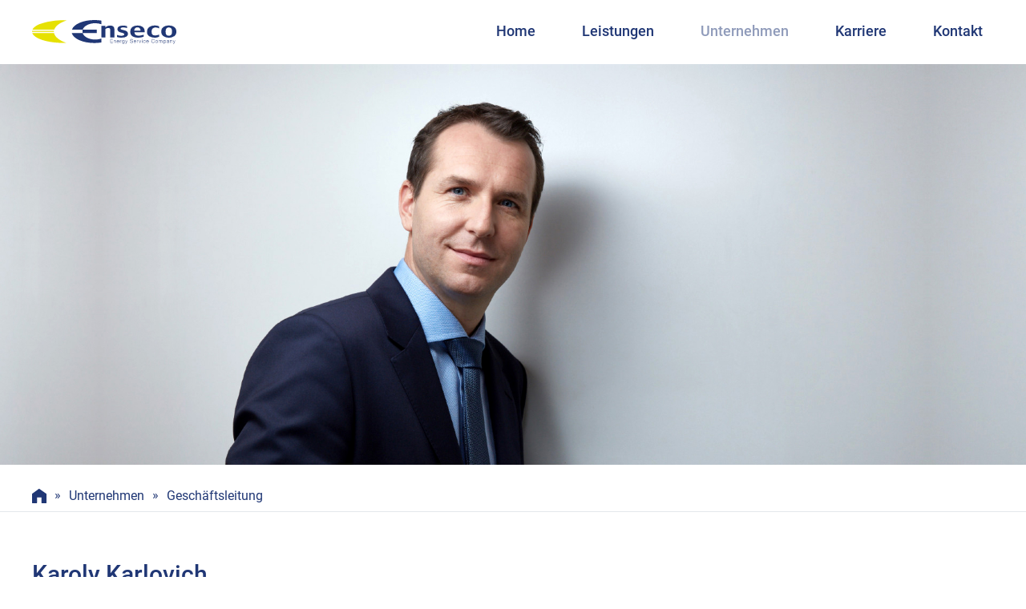

--- FILE ---
content_type: text/html; charset=utf-8
request_url: https://www.enseco.de/unternehmen/geschaeftsleitung
body_size: 2772
content:
<!DOCTYPE html>
<html lang="de">
<head>

<meta charset="utf-8">
<!-- 
	This website is powered by TYPO3 - inspiring people to share!
	TYPO3 is a free open source Content Management Framework initially created by Kasper Skaarhoj and licensed under GNU/GPL.
	TYPO3 is copyright 1998-2026 of Kasper Skaarhoj. Extensions are copyright of their respective owners.
	Information and contribution at https://typo3.org/
-->


<link rel="icon" href="/fileadmin/enseco/template/favicon.png" type="image/png">

<meta name="generator" content="TYPO3 CMS">
<meta name="viewport" content="initial-scale=1.0, user-scalable=no, width=device-width, minimum-scale=1.0">
<meta name="keywords" content="Geschäftsleitung enseco, Chef, Geschäftsführung, Karoly Karlovich">
<meta property="og:site_name" content="www.enseco.de">
<meta property="og:locale" content="de_DE">
<meta name="twitter:card" content="summary">
<meta name="apple-mobile-web-app-capable" content="yes">
<meta name="apple-mobile-web-app-status-bar-style" content="black">
<meta name="apple-touch-fullscreen" content="yes">


<link rel="stylesheet" href="/typo3temp/assets/css/ffa881a9fff85eed142bb37afa6cb49b.css?1731496882" media="all">
<link rel="stylesheet" href="/typo3conf/ext/powermail/Resources/Public/Css/Basic.css?1727788396" media="all">
<link rel="stylesheet" href="/fileadmin/enseco/template/css/main.css?1749560091" media="all">
<link rel="stylesheet" href="/fileadmin/enseco/template/css/owlcarousel.css?1719492312" media="all">
<link rel="stylesheet" href="/fileadmin/enseco/template/css/jobs.css?1731448160" media="all">



<script src="/fileadmin/enseco/template/js/jquery.js?1719492318"></script>
<script src="/fileadmin/enseco/template/js/jq-owlcarousel.js?1719492318"></script>
<script src="/fileadmin/enseco/template/js/jq-accordion.js?1719492312"></script>
<script src="/fileadmin/enseco/template/js/jq-functions.js?1734094324"></script>


<title>Geschäftsleitung - Enseco GmbH</title>			<link rel="apple-touch-icon-precomposed" href="/fileadmin/enseco/template/apple-touch-icon-precomposed.png" />
<link rel="canonical" href="https://www.enseco.de/unternehmen/geschaeftsleitung"/>
</head>
<body>
<div class="bg-top"><div class="center"><div class="top"><div class="top-left"><div class="top-left-logo"><a href="/home" title="enseco">enseco</a></div></div><div class="top-menu-main"><nav class="top-menu-main"><ul class="top-menu-main"><li id="page-303"><a href="/home">Home</a></li><li id="page-305"><a href="/leistungen">Leistungen</a></li><li id="page-304" class="current"><a href="/unternehmen">Unternehmen</a></li><li id="page-307"><a href="/karriere">Karriere</a></li><li id="page-308"><a href="/kontakt">Kontakt</a></li></ul></nav></div><div class="top-right"><div class="menu-trigger"><span></span><span></span><span></span><span></span></div></div></div></div></div>
<div class="small-spacer"></div><div class="small-menu"><div class="small-menu-content"><div class="small-menu-main"><ul class="small-menu-main"><li id="page-303"><a href="/home">Home</a></li><li id="page-305" class="sek-yes"><span class="small-menu-link">Leistungen</span><span class="small-menu-sek-trigger">Öffnen</span><ul class="small-menu-sek"><li id="page-476"><a href="/leistungen/zaehlermontagen">Zählermontagen</a></li><li id="page-319"><a href="/leistungen/zaehlerablesung">Zählerablesung</a></li><li id="page-321"><a href="/leistungen/intelligente-messsysteme-imsys">Intelligente Messsysteme (iMsys)</a></li><li id="page-482"><a href="/leistungen/forderungsmanagement">Forderungsmanagement</a></li><li id="page-322"><a href="/leistungen/marktraumumstellung">Marktraumumstellung (MRU)</a></li><li id="page-477"><a href="/leistungen/bundesweiter-zaehlerservice">bundesweiter Zählerservice</a></li></ul></li><li id="page-304" class="sek-yes current"><span class="small-menu-link">Unternehmen</span><span class="small-menu-sek-trigger">Öffnen</span><ul class="small-menu-sek"><li id="page-315"><a href="/unternehmen/historie">Historie</a></li><li id="page-316"><a href="/unternehmen/unternehmensphilosophie">Was uns auszeichnet</a></li><li id="page-430" class="current"><a href="/unternehmen/geschaeftsleitung">Geschäftsleitung</a></li><li id="page-317"><a href="/unternehmen/dokumente">Dokumente</a></li><li id="page-318"><a href="/unternehmen/standorte">Standorte</a></li></ul></li><li id="page-307"><a href="/karriere">Karriere</a></li><li id="page-308"><a href="/kontakt">Kontakt</a></li></ul></div></div></div>
<div class="bg-header"><div class="center"><div class="header"><div class="header-image" style="background-image:url(/fileadmin/enseco/user_upload/bilder/Header-karlovich_karoly-2.jpg);"></div></div></div></div>
<div class="bg-breadcrumbs"><div class="center"><div class="breadcrumbs"><a href="/home" class="bc-home">Home</a> <span class="bc-arrow">»</span> <a href="/unternehmen" title="Unternehmen">Unternehmen</a> <span class="bc-arrow">»</span>  <span class="bc-current">Geschäftsleitung</span> </div></div></div>
    <div id="c6282" class="bg-main bg-main-white c-layout-0">
        <div class="center">
            <div class="main">
                
                    
    

            <div id="c6283" class="frame frame-default frame-type-text frame-layout-0">
                
                
                    



                
                
                    

	
		<header>
			

	
			<h2 class="">
				
						Karoly Karlovich
					
			</h2>
		



			



		</header>
	


                
                

    <div class="rte-content"><p><strong>Gesellschafter und Geschäftsführer der Enseco GmbH</strong></p>
<p>Exzellenter Service, Zuverlässigkeit, verantwortungsbewusst, Sozial und im&nbsp;gegenseitigem Respekt zu handeln, sind gelebte Werte und gehören fest zur Unternehmenskultur. Besonders wichtig ist ihm die Anerkennung zufriedener Vertragspartner, die Integrität und gegenseitige Wertschätzung der Mitarbeiter.</p></div>


                
                    



                
                
                    



                
            </div>

        


                
                    
    

            <div id="c6873" class="frame frame-default frame-type-div frame-layout-0">
                
                
                    



                
                
                

    <hr class="ce-div" />


                
                    



                
                
                    



                
            </div>

        


                
                    
    

            <div id="c6872" class="frame frame-default frame-type-text frame-layout-13">
                
                
                    



                
                
                    

	
		<header>
			

	
			<h3 class="">
				
						Zur Vita 
					
			</h3>
		



			



		</header>
	


                
                

    <div class="rte-content"><p>Jahrgang: 1977<br> Verheiratet<br> 3 Kinder</p>
<p>&nbsp;</p>
<p>Studium Budapest Elektroingenieur (FH)</p>
<p>Studium TFH Wildau Wirtschaftsingenieur (DE)</p>
<p>Studium München Elektroingenieur (Master)<br> &nbsp;</p>
<p><strong>2004</strong><br> Nach dem Studium in Ungarn bei E.ON Konzern<br> Tätigkeit: Modellierung und Berechnung von technischen Verlusten im Verteilnetz</p>
<p><strong>2006</strong><br> Zwei Jahre später Wechsel zur regiocom GmbH (DE - BG)<br> Aufbau und operative Leitung der bulgarischen Niederlassung mit mehr als 500 MA (Ablesung, Zählerwechsel, Netzanschlussrekonstruktion), 5 Jahre lang</p>
<p><strong>2011</strong><br> Wechsel zu Enseco GmbH (DE)<br> operative Manager (Kernbereich Disposition)</p>
<p><strong>2013</strong><br> Geschäftsführung Enseco GmbH</p>
<p><strong>2016 bis heute</strong><br> Hauptgesellschafter und Geschäftsführer der Enseco GmbH</p></div>


                
                    



                
                
                    



                
            </div>

        


                
            </div>
        </div>
    </div>


<div class="bg-footer"><div class="center"><div class="footer"><div class="footer-bottom"><div class="footer-bottom-left"><div class="fbl-logo"><a href="/home" title="enseco">enseco</a></div></div><div class="footer-bottom-right"><ul class="menu-social">
    

            <a id="c4062"></a>
            
            
            
                



            
            
            

    <li class="facebook"><a href="https://www.facebook.com/EnsecoGmbH/" target="_blank">Facebook</a></li>
<li class="instagram"><a href="https://www.instagram.com/enseco_gmbh/" target="_blank">Instagram</a></li>
<li class="xing"><a href="https://www.xing.com/companies/ensecogmbh" target="_blank">Xing</a></li>
<li class="linkedin"><a href="https://www.linkedin.com/company/enseco-gmbh" target="_blank">Linkedin</a></li>


            
                



            
            
                



            
            

        

</ul></div></div></div></div></div>
<div class="bg-bottom"><div class="center"><div class="bottom"><div class="bottom-left">© Enseco GmbH&nbsp;2026. Alle Rechte vorbehalten.</div><div class="bottom-right"><ul class="menu-bottom"><li><a href="/agb">AGB</a></li><li><a href="/impressum">Impressum</a></li><li><a href="/datenschutz">Datenschutz</a></li></ul></div></div></div></div><script id="powermail_conditions_container" data-condition-uri="https://www.enseco.de/unternehmen/geschaeftsleitung?type=3132"></script>

<script src="/typo3conf/ext/powermail/Resources/Public/JavaScript/Powermail/Form.min.js?1727788396" defer="defer"></script>
<script src="/typo3conf/ext/powermail_cond/Resources/Public/JavaScript/PowermailCondition.min.js?1727788389" defer="defer"></script>


</body>
</html>

--- FILE ---
content_type: text/css; charset=utf-8
request_url: https://www.enseco.de/fileadmin/enseco/template/css/main.css?1749560091
body_size: 11804
content:
/* FONTS */

@font-face {font-family:'RR'; src:url('fonts/roboto-regular.woff2') format('woff2'), url('fonts/roboto-regular.woff') format('woff'); font-weight:normal; font-style:swap;}
@font-face {font-family:'RRI'; src:url('fonts/roboto-regular-italic.woff2') format('woff2'), url('fonts/roboto-regular-italic.woff') format('woff'); font-weight:normal; font-style:swap;}
@font-face {font-family:'RM'; src:url('fonts/roboto-medium.woff2') format('woff2'), url('fonts/roboto-medium.woff') format('woff'); font-weight:normal; font-style:swap;}
@font-face {font-family:'RMI'; src:url('fonts/roboto-medium-italic.woff2') format('woff2'), url('fonts/roboto-medium-italic.woff') format('woff'); font-weight:normal; font-style:swap;}

/* MANDATORY */

* {margin: 0px; padding: 0px; box-sizing: border-box; background-repeat:no-repeat; background-position: 0px 0px;}
html, body {top: 0; left: 0; right: 0; width:100%; height:100%;}
table {border: none; border-collapse: collapse;}
table td, table th {padding: 0;}
ul, ol {list-style-type: none;}
img, iframe {border: none;}
input, textarea, select {border-radius:0px;}
.CookieDeclaration {display:none;}

/* GLOBAL */

body {
	font-family: 'RR', sans-serif;
	font-size: 16px;
	line-height: 140%;
	text-align: center;
	color: #203775;
	background-color: #ffffff;
	-webkit-text-size-adjust: 100%;
	-moz-hyphens: auto;
	-o-hyphens: auto;
	-webkit-hyphens: auto;
	-ms-hyphens: auto;
	hyphens: auto;
	overflow-x: hidden;
}

a, a:link, a:visited, a:focus, a:active, a:hover, input[type="submit"] {
	color: #203775;
	text-decoration: none;
	transition: color 0.2s linear, background-color 0.2s linear;
}

a.button {
	font-family: 'RM', sans-serif;
	font-size: 16px;
	padding: 10px 40px 12px 20px;
	color: #203775 !important;
	border: 2px solid #203775;
	text-decoration: none !important;
	display: inline-block;
	background-color: transparent;
	margin-top: 10px;
	border-radius: 5px;
	position: relative;
}

a.button::after {
	content: "";
	width: 20px;
	height: 14px;
	position: absolute;
	z-index: 2;
	display: block;
	top: 50%;
	transform: translateY(-50%);
	right: 10px;
	background-image: url(img/button-arrows.svg);
	background-size: 20px 42px;
	background-position: 0px 0px;
}

a.button:hover {
	color: #203775 !important;
	background-color: #e6e100 !important;
}

a.button:hover::after {
	background-position: 0px -28px;
}

div.bg-main-coral a.button,
div.bg-newsletter a.button,
div.header-slider div.ce-bodytext a.button,
div.frame-layout-1 div.ce-bodytext a.button,
div.frame-layout-9 div.ce-bodytext a.button,
div.img-banner-big div.ce-bodytext a.button,
div.fbl-cta a.button {
	color: #ffffff !important;
	border-color: #ffffff;
}

div.bg-main-coral a.button::after,
div.bg-newsletter a.button::after,
div.header-slider div.ce-bodytext a.button::after,
div.frame-layout-1 div.ce-bodytext a.button::after,
div.frame-layout-9 div.ce-bodytext a.button::after,
div.img-banner-big div.ce-bodytext a.button::after,
div.fbl-cta a.button::after {
	background-position: 0px -28px;
}

div.bg-main-coral a.button:hover,
div.bg-newsletter a.button:hover,
div.header-slider div.ce-bodytext a.button:hover,
div.frame-layout-9 div.ce-bodytext a.button:hover {
	color: #203775 !important;
	background-color: #ffffff !important;
}

div.frame-layout-1 div.ce-bodytext a.button:hover,
div.img-banner-big div.ce-bodytext a.button:hover,
div.fbl-cta a.button:hover {
	color: #203775 !important;
	background-color: #ffffff !important;
}

div.bg-main-coral a.button:hover::after,
div.bg-newsletter a.button:hover::after,
div.header-slider div.ce-bodytext a.button:hover::after,
div.frame-layout-9 div.ce-bodytext a.button:hover::after {
	background-position: 0px -14px;
}

div.frame-layout-1 div.ce-bodytext a.button:hover::after,
div.img-banner-big div.ce-bodytext a.button:hover::after,
div.fbl-cta a.button:hover::after {
	background-position: 0px 0px;
}

div.bg-main-blue ul,
div.bg-main-blue p a,
div.bg-main-coral ul,
div.bg-main-coral p a {
	color: #ffffff;
}

div.bg-main-blue p a:hover,
div.bg-main-coral p a:hover {
	color: #ffffff !important;
	opacity: 0.5;
}

div.bg-main-blue div.main div.frame div.rte-content ul li::before,
div.bg-main-blue div.news-main-body ul li::before,
div.bg-main-coral div.main div.frame div.rte-content ul li::before,
div.bg-main-coral div.news-main-body ul li::before {
	background-color: #ffffff;
	opacity: 0.5;
}

p {
	margin: 10px 0px;
}

p a {
	text-decoration: underline !important;
}

p a:hover {
	opacity: 0.5;
}

b, strong {
	font-family: 'RM', sans-serif;
	font-weight: normal;
}

i, em {
	font-family: 'RRI', sans-serif;
	font-style: normal;
}

b i, b em, strong i, strong em, i b, i strong, em b, em strong {
	font-family: 'RMI', sans-serif;
	font-weight: normal;
	font-style: normal;
}

h1, h2, h3, h4, h5 {
	width: 100%;
	font-family: 'RM', sans-serif;
	font-weight: normal;
	color: #203775;
	display: block;
	line-height: 120%;
	margin-bottom: 20px;
	-moz-hyphens: none;
	-o-hyphens: none;
	-webkit-hyphens: none;
	-ms-hyphens: none;
	hyphens: none;
}

.text-left,
.ce-headline-left {
	text-align: left;
}

.text-center,
.ce-headline-center {
	text-align: center;
}

.text-right,
.ce-headline-right {
	text-align: right;
}

h1 {
	font-size: 40px;
}

h2 {
	font-size: 30px;
}

h3 {
	font-size: 26px;
	line-height: 140%;
}

h4 {
	font-size: 22px;
	line-height: 140%;
	margin-bottom: 10px;
}

h5 {
	font-size: 18px;
	line-height: 140%;
	margin-bottom: 10px;
}

span.sub-headline {
	width: 100%;
	display: block;
	font-family: 'RM', sans-serif;
	font-size: 16px;
	line-height: 140%;
	color: #203775;
}

div.bg-main-blue h1,
div.bg-main-blue h2,
div.bg-main-blue h3,
div.bg-main-blue h4,
div.bg-main-blue h5,
div.bg-main-blue p,
div.bg-main-blue span.sub-headline,
div.bg-main-coral h1,
div.bg-main-coral h2,
div.bg-main-coral h3,
div.bg-main-coral h4,
div.bg-main-coral h5,
div.bg-main-coral p,
div.bg-main-coral span.sub-headline,
div.bg-newsletter h1,
div.bg-newsletter h2,
div.bg-newsletter h3,
div.bg-newsletter h4,
div.bg-newsletter h5,
div.bg-newsletter span.sub-headline,
div.bg-newsletter p,
div.frame-layout-1 div.ce-bodytext h1,
div.frame-layout-1 div.ce-bodytext h2,
div.frame-layout-1 div.ce-bodytext h3,
div.frame-layout-1 div.ce-bodytext h4,
div.frame-layout-1 div.ce-bodytext h5,
div.frame-layout-1 div.ce-bodytext span.sub-headline,
div.frame-layout-1 div.ce-bodytext p,
div.frame-layout-9 div.ce-bodytext h1,
div.frame-layout-9 div.ce-bodytext h2,
div.frame-layout-9 div.ce-bodytext h3,
div.frame-layout-9 div.ce-bodytext h4,
div.frame-layout-9 div.ce-bodytext h5,
div.frame-layout-9 div.ce-bodytext span.sub-headline,
div.frame-layout-9 div.ce-bodytext p,
div.img-banner-big div.ce-bodytext h1,
div.img-banner-big div.ce-bodytext h2,
div.img-banner-big div.ce-bodytext h3,
div.img-banner-big div.ce-bodytext h4,
div.img-banner-big div.ce-bodytext h5,
div.img-banner-big div.ce-bodytext span.sub-headline,
div.img-banner-big div.ce-bodytext p {
	color: #ffffff;
}

hr {
	width: 100%;
	height: 60px;
	display: block;
	border: none;
	float: left;
	clear: both;
	background-color: transparent;
}

/* ELEMENTS */

div.bg-top,
div.bg-header,
div.bg-menu,
div.bg-main,
div.bg-breadcrumbs,
div.bg-newsletter,
div.bg-footer,
div.bg-bottom,
div.bg-img-banner-big {
	width: 100%;
	float: left;
	clear: both;
	position: relative;
}

div.center {
	width: 1200px;
	margin: 0px auto;
}

div.top,
div.header,
div.menu,
div.main,
div.breadcrumbs,
div.newsletter,
div.footer,
div.bottom,
div.img-banner-big {
	width: 100%;
	float: left;
	clear: both;
	position: relative;
}

div.bg-top {
	position: fixed;
	top: 0px;
	left: 0px;
	z-index: 990;
	background-color: #ffffff;
}

div.top {
	height: 80px;
}

div.top-left {
	float: left;
	clear: left;
}

div.top-right {
	float: right;
	clear: right;
	display: none;
}

div.top-left a {
	width: 180px;
	height: 30px;
	display: block;
	float: left;
	clear: none;
	text-indent: -999px;
	overflow: hidden;
	margin: 25px 0px;
	background-image: url(img/logo.svg);
	background-size: 100% 100%;
	background-position: top left;
}

div.top-left-logo {
	float: left;
	clear: none;
}

div.top-left-addition {
	max-width: 100px;
	height: 40px;
	float: left;
	clear: none;
	padding: 0px 0px 0px 20px;
	margin: 20px 0px 20px 20px;
	font-family: 'RM', sans-serif;
	line-height: 120%;
	color: #9ba7b2;
	text-align: left;
	border-left: 1px solid #9ba7b2;
}

div.top-menu-main {
	float: right;
	clear: right;
	padding: 20px 0px;
}

nav.top-menu-main {
	float: left;
	clear: none;
	display: block;
}

ul.top-menu-main {
	font-family: 'RM', sans-serif;
	font-size: 18px;
	line-height: 100%;
	float: left;
	clear: none;
}

ul.top-menu-main > li {
	float: left;
	clear: none;
	margin-left: 30px;
}

ul.top-menu-main > li:first-child {
	margin-left: 0px;
}

ul.top-menu-main > li > a {
	height: 40px;
	display: block;
	float: left;
	clear: none;
	color: #203775;
	padding: 8px 12px;
	border: 2px solid #ffffff;
	border-radius: 5px;
}

ul.top-menu-main > li.current > a,
ul.top-menu-main > li > a:hover {
	opacity: 0.5;
}

/*ul.top-menu-main > li:last-child > a {
	color: #203775;
	border-color: #203775;
}

ul.top-menu-main > li:last-child > a:hover {
	color: #203775;
	background-color: #e6e100;
	border-color: #e6e100;
	opacity: 1;
}*/

div.menu-trigger {
	width: 36px;
	height: 28px;
	position: relative;
	margin-top: 26px;
	-webkit-transform: rotate(0deg);
	-moz-transform: rotate(0deg);
	-o-transform: rotate(0deg);
	transform: rotate(0deg);
	-webkit-transition: 0.5s ease-in-out;
	-moz-transition: 0.5s ease-in-out;
	-o-transition: 0.5s ease-in-out;
	transition: 0.5s ease-in-out;
	cursor: pointer;
}

div.menu-trigger span {
	display: block;
	position: absolute;
	height: 3px;
	width: 100%;
	background-color: #203775;
	opacity: 1;
	left: 0;
	-webkit-transform: rotate(0deg);
	-moz-transform: rotate(0deg);
	-o-transform: rotate(0deg);
	transform: rotate(0deg);
	-webkit-transition: .25s ease-in-out;
	-moz-transition: .25s ease-in-out;
	-o-transition: .25s ease-in-out;
	transition: .25s ease-in-out;
}

div.menu-trigger:hover span {
	opacity: 0.5;
}

div.menu-trigger span:nth-child(1) {
	top: 4px;
}

div.menu-trigger span:nth-child(2), div.menu-trigger span:nth-child(3) {
	top: 12px;
}

div.menu-trigger span:nth-child(4) {
	top: 20px;
}

div.menu-trigger.open span:nth-child(1) {
	top: 18px;
	width: 0%;
	left: 50%;
}

div.menu-trigger.open span:nth-child(2) {
	-webkit-transform: rotate(45deg);
	-moz-transform: rotate(45deg);
	-o-transform: rotate(45deg);
	transform: rotate(45deg);
}

div.menu-trigger.open span:nth-child(3) {
	-webkit-transform: rotate(-45deg);
	-moz-transform: rotate(-45deg);
	-o-transform: rotate(-45deg);
	transform: rotate(-45deg);
}

div.menu-trigger.open span:nth-child(4) {
	top: 18px;
	width: 0%;
	left: 50%;
}

div.bg-menu {
	position: relative;
	z-index: 990;
	background-color: #ffffff;
}

.fixpos div.bg-menu {
	position: fixed;
	top: -60px;
	margin-top: 60px;
	left: 0px;
	z-index: 990;
	box-shadow: 0px 3px 5px 0px rgba(0,0,0,0.1);
	transition: margin-top 0.5s ease-in-out;
	transition-delay: 0.3s;
}

.fixpos.menu-big-open div.bg-menu {
	box-shadow: none;
}

div.menu {
	height: 40px;
}

.fixpos div.menu {
	height: 60px;
}

div.menu-logo {
	float: left;
	clear: left;
	display: none;
}

.fixpos div.menu-logo {
	display: block;
}

div.menu-logo a {
	width: 154px;
	height: 30px;
	display: block;
	float: left;
	clear: none;
	text-indent: -999px;
	overflow: hidden;
	margin: 15px 0px;
	background-image: url(img/logo.svg);
	background-size: 100% 100%;
	background-position: top left;
}

div.menu-center {
	height: 100%;
	float: left;
	clear: none;
	transition: opacity 0.2s ease-in-out;
}

.fixpos div.menu-center {
	margin-left: 40px;
}

.fixpos.search-open div.menu-center {
	opacity: 0.5;
}

ul.menu-main {
	height: 100%;
	font-family: 'RR', sans-serif;
	font-size: 16px;
	line-height: 100%;
	float: left;
	clear: none;
	padding-top: 4px;
}

.fixpos ul.menu-main {
	padding-top: 22px;
}

ul.menu-main > li {
	height: 100%;
	float: left;
	clear: none;
	margin-right: 40px;
	overflow: hidden;
}

ul.menu-main > li:last-child {
	margin-right: 0px;
}

ul.menu-main > li > a,
ul.menu-main > li > span.menu-big-link > a,
ul.menu-main > li > span.menu-big-link {
	height: 100%;
	display: block;
	float: left;
	clear: none;
	color: #203775;
	cursor: pointer;
	position: relative;
	transition: color 0.2s linear;
}

ul.menu-main > li > a:hover,
ul.menu-main > li > span.menu-big-link > a:hover,
ul.menu-main > li.current > a,
ul.menu-main > li.current > span.menu-big-link > a,
ul.menu-main > li > span.menu-big-link:hover,
ul.menu-main > li.current > span.menu-big-link {
	color: #203775 !important;
}

span.menu-big-link::after {
	content: "";
	width: 20px;
	height: 20px;
	display: block;
	position: absolute;
	bottom: -20px;
	left: 50%;
	transform: rotate(45deg) translateX(-14px);
	background-color: #e9ecf0;
	opacity: 0;
	transition: opacity 0.2s linear;
}

span.menu-big-link.menu-big-open::after {
	opacity: 1;
}

div.menu-right {
	float: right;
	clear: right;
}

.fixpos div.menu-right {
	margin-top: 18px;
}

div.menu-search {
	float: left;
	clear: none;
}

span.search-trigger {
	width: 20px;
	height: 20px;
	display: block;
	float: left;
	clear: none;
	cursor: pointer;
	margin: 2px 6px 0px 0px;
}

span.search-trigger svg {
	width: 100%;
	height: auto;
	float: left;
	clear: none;
}

span.search-trigger svg path {
	fill: #203775;
	transition: fill 0.2s ease-in-out;
}

body.search-open span.search-trigger svg path,
span.search-trigger:hover svg path {
	fill: #203775;
}

div.search-content {
	width: 100%;
	height: 60px;
	float: left;
	clear: none;
	position: absolute;
	top: 40px;
	right: 0px;
	background-color: #ffffff;
	display: none;
}

body.fixpos div.search-content {
	top: 60px;
}

div.search-content div.search-form {
	width: 100%;
	height: 100%;
	float: left;
	clear: none;
}

span.search-closer {
	width: 20px;
	height: 20px;
	display: block;
	margin: 20px;
	float: left;
	clear: left;
	position: absolute;
	cursor: pointer;
}

span.search-closer svg {
	width: 100%;
	height: auto;
	float: left;
	clear: none;
}

span.search-closer svg polygon {
	fill: #203775;
	transition: fill 0.2s ease-in-out;
}

span.search-closer:hover svg polygon {
	fill: #203775;
}

div.search-content form {
	width: 100%;
	height: 100%;
	float: left;
	clear: none;
	padding-left: 60px;
}

div.search-content div.search-box {
	width: 100%;
	height: 100%;
	float: left;
	clear: none;
}

div.search-content div.search-box input[type="text"] {
	width: 100%;
	height: 100%;
	float: left;
	clear: none;
	font-family: 'RR', sans-serif;
	font-size: 20px;
	line-height: 100%;
	color: #203775;
	border: none;
	background-color: transparent;
	outline: none;
}

div.search-content div.search-submit {
	position: absolute;
	top: 0px;
	right: 0px;
}

div.search-content div.search-submit input[type="submit"] {
	width: 60px;
	height: 60px;
	float: left;
	clear: none;
	text-align: left;
	text-indent: -999px;
	overflow: hidden;
	border: none;
	cursor: pointer;
	position: absolute;
	z-index: 2;
	top: 0px;
	right: 0px;
	outline: none;
	opacity: 0;
}

div.search-content div.search-submit svg {
	width: 30px;
	height: 30px;
	display: block;
	float: left;
	clear: none;
	position: absolute;
	z-index: 1;
	top: 15px;
	right: 15px;
}

div.search-content div.search-submit svg path {
	fill: #203775;
	transition: fill 0.2s ease-in-out;
}

div.search-content div.search-submit:hover svg path {
	fill: #203775;
}

div.menu-wrapper {
	width: 100%;
	height: 100%;
	position: fixed;
	z-index: 900;
	float: left;
	clear: both;
	background-color: #e9ecf0;
	display: none;
	overflow-y: scroll;
	-webkit-overflow-scrolling: touch;
}

div.menu-wrapper div.center {
	height: 100%;
	position: relative;
}

div.menu-big {
	width: 100%;
	height: 100%;
	padding: 120px 0px;
	float: left;
	clear: both;
	transition: padding 0.2s ease-in-out;
}

.fixpos div.menu-big {
	padding: 80px 0px;
}

span.menu-big-closer {
	width: 16px;
	height: 16px;
	display: block;
	margin: 10px;
	float: left;
	clear: left;
	position: absolute;
	top: 140px;
	right: 0px;
	cursor: pointer;
	transition: top 0.2s ease-in-out;
}

.fixpos span.menu-big-closer {
	top: 80px;
}

span.menu-big-closer svg {
	width: 100%;
	height: auto;
	float: left;
	clear: none;
}

span.menu-big-closer svg polygon {
	fill: #9ba7b2;
	transition: fill 0.2s ease-in-out;
}

span.menu-big-closer:hover svg polygon {
	fill: #616c78;
}

div.mb-content {
	width: 100%;
	float: left;
	clear: both;
	text-align: left;
	margin-top: 50px;
	transition: margin-top 0.2s ease-in-out;
}

.fixpos div.mb-content {
	margin-top: 30px;
}

div.mb-content-blue,
div.mb-content-coral {
	width: 100%;
	float: left;
	clear: both;
	margin-bottom: 40px;
}

div.mb-content div.menu-title {
	width: 100%;
	float: left;
	clear: both;
	border-bottom: 1px solid;
}

div.mb-content-blue div.menu-title {
	border-color: #203775;
}

div.mb-content-coral div.menu-title {
	border-color: #203775;
	margin-bottom: 10px;
}

div.mb-content div.menu-title a {
	font-family: 'RM', sans-serif;
	font-size: 20px;
	line-height: 100%;
	display: block;
	float: left;
	clear: none;
	margin-bottom: 20px;
}

div.mb-content-blue div.menu-title a {
	color: #203775;
}

div.mb-content-coral div.menu-title a {
	color: #203775;
}

div.menu-img {
	width: 100%;
	width: calc(100% + 20px);
	float: left;
	clear: both;
	margin-top: 20px;
}

div.menu-img-item {
	width: 25%;
	float: left;
	clear: none;
	padding: 0px 20px 20px 0px;
}

div.menu-img-item a {
	width: 100%;
	float: left;
	clear: none;
	color: #203775;
	text-align: center;
	background-color: #ffffff;
}

span.mii-img {
	width: 100%;
	float: left;
	clear: both;
}

span.mii-img img {
	width: 100%;
	height: auto;
	float: left;
	clear: none;
}

span.mii-text {
	width: 100%;
	float: left;
	clear: both;
	padding: 20px 10px;
}

div.menu-list-wrapper {
	width: 100%;
	width: calc(100% + 20px);
	float: left;
	clear: both;
}

div.menu-list-wrapper div.menu-list {
	float: left;
	clear: none;
	padding-right: 20px;
}

div.menu-list-100 {
	width: 100%;
}

div.menu-list-50 {
	width: 50%;
}

div.menu-list-25 {
	width: 25%;
}

div.menu-list-100 ul.menu-list-items {
	column-count: 4;
}

div.menu-list-50 ul.menu-list-items {
	column-count: 2;
}

div.menu-list-title {
	width: 100%;
	float: left;
	clear: both;
	color: #ffffff;
	padding: 10px 20px;
	margin: 20px 0px 0px 0px;
}

div.menu-list-title a {
	width: 100%;
	float: left;
	clear: none;
	color: #ffffff;
	display: block;
	position: relative;
}

div.menu-list-title a:hover {
	color: rgba(255,255,255,0.8);
}

div.menu-list-title a::after {
	content: "";
	width: 20px;
	height: 14px;
	position: absolute;
	z-index: 2;
	display: block;
	top: 50%;
	transform: translateY(-50%);
	right: 0px;
	background-image: url(img/button-arrows.svg);
	background-size: 20px 42px;
	background-position: 0px -28px;
}

div.menu-list-title b,
div.menu-list-title strong {
	display: block;
}

div.mb-content-coral div.menu-list-title {
	background-color: #203775;
}

ul.menu-list-items {
	width: 100%;
	float: left;
	clear: both;
	column-gap: 20px;
}

li.menu-list-item {
	width: 100%;
	display: inline-block;
	margin-top: 10px;
}

li.menu-list-item a {
	width: 100%;
	float: left;
	clear: both;
	padding-left: 40px;
	display: block;
	position: relative;
}

li.menu-list-item a::before {
	content: "";
	width: 30px;
	height: 10px;
	display: block;
	position: absolute;
	top: 5px;
	left: 0px;
	background-image: url(img/menu-list-item.svg);
	background-size: 100% 100%;
	background-repeat: no-repeat;
	background-position: top left;
}

span.mli-text {
	width: 100%;
	display: block;
	float: left;
	clear: none;
}

span.mli-title {
	width: 100%;
	display: block;
	float: left;
	clear: both;
	color: #203775;
}

span.mli-subtitle {
	width: 100%;
	display: block;
	float: left;
	clear: both;
	font-size: 13px;
	line-height: 120%;
	color: #616c78;
	transition: color 0.2s ease-in-out;
}

a:hover span.mli-subtitle {
	color: #203775;
}

div.bg-newsletter {
	background: #e6e100;
}

div.newsletter {
	padding: 60px 0px;
}

div.bg-footer {
	background: #203775;
}

div.footer {
	padding: 40px 0px;
}

div.footer-bottom {
	width: 100%;
	float: left;
	clear: both;
}

div.footer-bottom-left {
	float: left;
	clear: left;
}

div.fbl-logo {
	float: left;
	clear: none;
}

div.fbl-logo > a {
	width: 180px;
	height: 30px;
	display: block;
	float: left;
	clear: none;
	text-indent: -999px;
	overflow: hidden;
	background-image: url(img/logo-footer.svg);
	background-size: 100% 100%;
	background-position: center left;
}

div.fbl-addition {
	text-align: left;
	float: left;
	clear: none;
	color: #ffffff;
	border-left: 1px solid #ffffff;
	margin-left: 20px;
	padding-left: 20px;
}

div.fbl-cta {
	float: left;
	clear: none;
	margin-left: 20px;
}

div.fbl-cta a.button {
	margin-top: 0px;
	padding-top: 8px;
	padding-bottom: 10px;
}

div.footer-bottom-right {
	float: right;
	clear: right;
}

ul.menu-social {
	float: left;
	clear: none;
}

ul.menu-social > li {
	float: left;
	clear: none;
	margin-right: 10px;
}

ul.menu-social > li:last-child {
	margin-right: 0px;
}

ul.menu-social > li > a {
	width: 40px;
	height: 40px;
	display: block;
	float: left;
	clear: none;
	text-indent: -999px;
	overflow: hidden;
	background-image: url(img/menu-social.svg);
	background-size: 200px 40px;
	transition: opacity 0.2s ease-in-out;
}

ul.menu-social > li > a:hover {
	opacity: 0.6;
}

ul.menu-social > li.facebook > a {
	background-position: 0px 0px;
}

ul.menu-social > li.xing > a {
	background-position: -40px 0px;
}

ul.menu-social > li.linkedin > a {
	background-position: -80px 0px;
}

ul.menu-social > li.instagram > a {
	background-position: -120px 0px;
}

ul.menu-social > li.youtube > a {
	background-position: -160px 0px;
}

div.bg-bottom {
	background-color: #ffffff;
}

div.bottom {
	font-size: 14px;
	line-height: 100%;
	padding: 20px 0px;
}

div.bottom-left {
	float: left;
	clear: left;
	color: #203775;
}

div.bottom-right {
	float: right;
	clear: right;
}

ul.menu-bottom {
	float: left;
	clear: none;
}

ul.menu-bottom > li {
	float: left;
	clear: none;
	padding: 0px 10px;
	border-left: 1px solid #203775;
}

ul.menu-bottom > li:first-child {
	padding-left: 0px;
	border-left: none;
}

ul.menu-bottom > li:last-child {
	padding-right: 0px;
}

ul.menu-bottom > li > a {
	color: #203775;
}

ul.menu-bottom > li > a:hover {
	text-decoration: underline;
}

div.small-spacer {
	width: 100%;
	height: 80px;
	float: left;
	clear: both;
}

div.small-menu {
	width: 100%;
	height: 100%;
	float: left;
	clear: both;
	position: fixed;
	z-index: 910;
	padding: 80px 20px;
	overflow-y: scroll;
   -webkit-overflow-scrolling: touch;
	background: #e9ecf0;
	display: none;
}

div.small-menu-content {
	width: 100%;
	float: left;
	clear: both;
	margin-top: 40px;
}

div.small-menu-search {
	width: 100%;
	float: left;
	clear: both;
	margin-bottom: 40px;
}

div.small-menu-search form {
	width: 100%;
	float: left;
	clear: both;
	position: relative;
	border-radius: 7px;
	overflow: hidden;
}

div.small-menu-search div.search-box {
	width: 100%;
	float: left;
	clear: both;
}

div.small-menu-search div.search-box input[type="text"] {
	width: 100%;
	height: 50px;
	float: left;
	clear: both;
	border: none;
	font-family: 'RR', sans-serif;
	font-size: 18px;
	line-height: 100%;
	color: #203775;
	padding: 0px 50px 0px 20px;
	outline: none;
	background-color: rgba(255,255,255,0.8);
}

div.small-menu-search div.search-box input[type="text"]::-webkit-input-placeholder  {
	color: rgba(32,55,117,0.5);
}

div.small-menu-search div.search-box input[type="text"]:-ms-input-placeholder {
	color: rgba(32,55,117,0.5);
}

div.small-menu-search div.search-box input[type="text"]::-moz-placeholder {
	color: rgba(32,55,117,0.5);
	opacity: 1;
}

div.small-menu-search div.search-box input[type="text"]:focus::-webkit-input-placeholder {
	color: rgba(32,55,117,0.5);
}

div.small-menu-search div.search-submit {
	position: absolute;
	top: 0px;
	right: 0px;
}

div.small-menu-search div.search-submit input[type="submit"] {
	width: 50px;
	height: 50px;
	float: left;
	clear: none;
	border: none;
	cursor: pointer;
	text-align: left;
	text-indent: -999px;
	overflow: hidden;
	background-color: transparent;
	background-image: url(img/search-submit-small.svg);
	background-size: 26px 26px;
	background-position: center center;
}

div.small-menu-main {
	width: 100%;
	float: left;
	clear: both;
}

ul.small-menu-main {
	width: 100%;
	float: left;
	clear: both;
	text-align: left;
}

ul.small-menu-main > li {
	width: 100%;
	float: left;
	clear: both;
	border-top: 2px solid rgba(255,255,255,0.8);
	position: relative;
}

ul.small-menu-main > li > a,
ul.small-menu-main > li > span.small-menu-link {
	width: 100%;
	float: left;
	clear: both;
	font-family: 'RM', sans-serif;
	font-size: 32px;
	line-height: 100%;
	color: #203775;
	padding: 15px 30px 18px 10px;
}

span.small-menu-link {
	position: relative;
	z-index: 10;
	cursor: pointer;
}

span.small-menu-sek-trigger {
	width: 30px;
	height: 30px;
	position: absolute;
	z-index: 9;
	top: 17px;
	right: 0px;
	text-indent: -999px;
	overflow: hidden;
	cursor: pointer;
	background-image: url(img/small-menu-trigger.svg);
	background-position: center center;
	background-size: auto 100%;
	transition: transform 0.2s ease-in-out;
}

span.small-menu-sek-trigger.open {
	transform: rotate(90deg);
}

ul.small-menu-sek {
	width: 100%;
	float: left;
	clear: both;
	padding-left: 40px;
}

ul.small-menu-sek > li {
	width: 100%;
	float: left;
	clear: both;
	border-top: 2px solid rgba(255,255,255,0.8);
	position: relative;
}

ul.small-menu-sek > li > a,
ul.small-menu-sek > li > span.small-menu-link {
	width: 100%;
	float: left;
	clear: both;
	font-family: 'RM', sans-serif;
	font-size: 28px;
	line-height: 100%;
	color: #203775;
	padding: 15px 30px 18px 10px;
}

span.small-menu-trd-trigger {
	width: 24px;
	height: 24px;
	position: absolute;
	top: 17px;
	right: 0px;
	text-indent: -999px;
	overflow: hidden;
	cursor: pointer;
	background-image: url(img/small-menu-trigger.svg);
	background-position: center center;
	background-size: 100% 100%;
	transition: transform 0.2s ease-in-out;
}

span.small-menu-trd-trigger.open {
	transform: rotate(90deg);
}

ul.small-menu-trd {
	width: 100%;
	float: left;
	clear: both;
	padding-left: 40px;
}

ul.small-menu-trd > li {
	width: 100%;
	float: left;
	clear: both;
	border-top: 2px solid rgba(255,255,255,0.8);
	position: relative;
}

ul.small-menu-trd > li > a {
	width: 100%;
	float: left;
	clear: both;
	font-family: 'RM', sans-serif;
	font-size: 22px;
	line-height: 100%;
	color: #203775;
	padding: 15px 30px 18px 10px;
}

span.small-menu-trd-trigger {
	width: 24px;
	height: 24px;
	position: absolute;
	top: 17px;
	right: 0px;
	text-indent: -999px;
	overflow: hidden;
	cursor: pointer;
	background-image: url(img/small-menu-trigger.svg);
	background-position: center center;
	background-size: 100% 100%;
	transition: transform 0.2s ease-in-out;
}

span.small-menu-trd-trigger.open {
	transform: rotate(90deg);
}

ul.small-menu-main > li.current > a,
ul.small-menu-sek > li.current > a,
ul.small-menu-trd > li.current > a,
ul.small-menu-main > li.current > span.small-menu-link,
ul.small-menu-sek > li.current > span.small-menu-link {
	opacity: 0.5;
}

div.bg-main-white {
	background-color: #ffffff;
}

div.bg-main-blue {
	background: #203775;
}

div.bg-main-coral {
	background: #e6e100;
}

div.bg-main-grey {
	background-color: #e9ecf0;
}

div.news-list {
	width: 100%;
	width: calc(100% + 20px);
	float: left;
	clear: both;
}

div.news-list-item {
	width: 33.3333333333%;
	float: left;
	clear: none;
	padding: 0px 20px 20px 0px;
}

div.news-list-item:nth-child(1),
div.news-list-item:nth-child(6) {
	width: 66.6666666666%;
}

div.news-list-items-3 div.news-list-item:nth-child(1) {
	width: 33.3333333333%;
}

div.nli-content {
	width: 100%;
	height: 440px;
	float: left;
	clear: none;
}

div.nli-content > a {
	width: 100%;
	height: 100%;
	display: block;
	float: left;
	clear: none;
	color: #ffffff;
	position: relative;
}

span.nli-img {
	width: 100%;
	height: 100%;
	display: block;
	position: absolute;
	top: 0px;
	left: 0px;
	z-index: 1;
}

span.img-bg {
	width: 100%;
	height: 100%;
	display: block;
	float: left;
	clear: none;
	background-repeat: no-repeat !important;
	background-position: center center !important;
	background-size: cover !important;
}

span.nli-text {
	width: 100%;
	display: block;
	position: absolute;
	bottom: 0px;
	left: 0px;
	padding: 20px;
	float: left;
	clear: none;
	z-index: 2;
	overflow: hidden;
	background: transparent;
	background: linear-gradient(0deg, rgba(53,65,76,0.8) 20%, rgba(155,167,178,0) 100%);
}

span.nli-text-content {
	width: 100%;
	display: block;
	float: left;
	clear: both;
	margin-bottom: -56px;
	text-align: left;
	transition: margin-bottom 0.4s ease-out;
}

a:hover span.nli-text-content {
	margin-bottom: 0px;
}

span.nli-subtitle {
	width: 100%;
	display: block;
	float: left;
	clear: both;
	font-family: 'RM', sans-serif;
	font-size: 16px;
}

span.nli-title {
	width: 100%;
	display: block;
	float: left;
	clear: both;
	font-family: 'RM', sans-serif;
	font-size: 24px;
	line-height: 130%;
	margin-bottom: 20px;
}

span.nli-cta {
	display: block;
	float: left;
	clear: both;
	font-family: 'RM', sans-serif;
	font-size: 15px;
	border: 1px solid #ffffff;
	border-radius: 5px;
	padding: 6px 38px 6px 10px;
	background-image: url(img/button-arrow-white.svg);
	background-size: 18px 12px;
	background-position: right 10px center;
	transition: color 0.2s ease-in-out, background-color 0.2s ease-in-out;
}

span.nli-cta:hover {
	color: #203775;
	background-image: url(img/button-arrow-blue.svg);
	background-color: #ffffff;
}

div.page-pagination {
	width: 100%;
	font-family: 'RM', sans-serif;
	font-size: 15px;
	line-height: 100%;
	float: left;
	clear: both;
	color: #203775;
	margin-top: 30px;
	text-align: center;
}

ul.news-pagination {
	display: inline-block;
}

body ul.news-pagination li {
	float: left;
	clear: none;
	background-image: none;
	padding: 0px;
	margin: 0px 2px;
}

ul.news-pagination li a {
	width: 44px;
	height: 44px;
	display: block;
	float: left;
	clear: none;
	padding-top: 13px;
	color: #203775;
	background-color: none;
	border-radius: 5px;
}

ul.news-pagination li a:hover {
	color: #e6e100;
}

ul.news-pagination li.np-current,
div.search-browser li.np-item a.current {
	width: 44px;
	height: 44px;
	display: block;
	float: left;
	clear: none;
	padding-top: 13px;
	color: #ffffff;
	background-color: #203775;
	background-color: none;
	border-radius: 5px;
}

div.page-pagination li:only-child {
	display: none;
}

div.bg-news-detail {
	width: 100%;
	float: left;
	clear: both;
	background-color: #e9ecf0;
}

div.bg-news-header {
	width: 100%;
	float: left;
	clear: both;
	position: relative;
	z-index: 1;
}

div.news-header-align {
	width: 1400px;
	margin: 0px auto;
}

div.news-header {
	width: 100%;
	height: 760px;
	float: left;
	clear: both;
}

div.bg-news-content {
	width: 100%;
	float: left;
	clear: both;
	position: relative;
	z-index: 2;
	margin-top: -60px;
}

div.news-content-align {
	width: 1000px;
	margin: 0px auto;
}

div.news-content {
	width: 100%;
	float: left;
	clear: both;
	padding: 80px;
	margin-bottom: 80px;
	background-color: #ffffff;
}

div.news-intro {
	width: 100%;
	float: left;
	clear: both;
	margin-bottom: 20px;
}

span.news-intro-subtitle,
span.news-intro-date {
	width: 100%;
	display: block;
	float: left;
	clear: both;
	color: #203775;
}

div.news-main {
	width: 100%;
	float: left;
	clear: both;
}

div.news-main-align {
	width: 600px;
	margin: 0px auto;
}

div.news-main-content {
	width: 100%;
	float: left;
	clear: both;
	margin-top: 10px;
	text-align: left;
}

div.news-main-teaser {
	width: 100%;
	float: left;
	clear: both;
	font-family: 'RM', sans-serif;
	color: #203775;
}

div.news-main-body {
	width: 100%;
	float: left;
	clear: both;
}

div.news-main-downloads {
	width: 100%;
	float: left;
	clear: both;
	margin-top: 40px;
}

div.nmd-list-item {
	width: 100%;
	float: left;
	clear: both;
	margin-top: 5px;
}

div.nmd-list-item a {
	width: 100%;
	float: left;
	clear: both;
	display: block;
	padding: 10px 44px 10px 10px;
	position: relative;
	border-radius: 5px;
	color: #203775;
	background-color: #e9ecf0;
}

div.nmd-list-item a:hover {
	color: #ffffff;
	background-color: #203775;
}

div.nmd-list-item a::after {
	content: "";
	width: 22px;
	height: 22px;
	display: block;
	position: absolute;
	top: 10px;
	right: 10px;
	background-image: url(img/news-main-downloads.svg);
	background-size: 22px 44px;
	background-position: top left;
	background-repeat: no-repeat;
}

div.nmd-list-item a:hover::after {
	background-position: bottom left;
}

span.nmd-title {
	font-family: 'RM', sans-serif;
}

span.nmd-filetype {
	text-transform: uppercase;
}

div.news-main-footer {
	width: 100%;
	float: left;
	clear: both;
	margin-top: 40px;
}

div.nmf-left {
	float: left;
	clear: left;
}

div.nmf-right {
	float: right;
	clear: right;
}

div.nmf-left a {
	display: block;
	float: left;
	clear: both;
	font-family: 'RM', sans-serif;
	font-size: 15px;
	color: #203775;
	border: 1px solid #203775;
	border-radius: 5px;
	padding: 6px 10px 6px 38px;
	background-image: url(img/button-back-arrow-blue.svg);
	background-size: 18px 12px;
	background-position: 10px center;
	transition: color 0.2s ease-in-out, background-color 0.2s ease-in-out;
}

div.nmf-left a:hover {
	color: #ffffff;
	background-image: url(img/button-back-arrow-white.svg);
	background-color: #203775;
}

div.news-main-related {
	width: 100%;
	float: left;
	clear: both;
	margin-top: 40px;
}

div.sharing-button {
	float: left;
	clear: none;
	position: relative;
}

div.sharing-button-trigger {
	display: block;
	float: left;
	clear: both;
	font-family: 'RM', sans-serif;
	font-size: 15px;
	color: #203775;
	border: 1px solid #203775;
	border-radius: 5px;
	padding: 6px 38px 6px 10px;
	cursor: pointer;
	transition: color 0.2s ease-in-out, background-color 0.2s ease-in-out;
	position: relative;
}

div.sharing-button-trigger:hover {
	color: #ffffff;
	background-color: #203775;
}

div.sharing-button-trigger::after {
	content: "";
	width: 20px;
	height: 20px;
	position: absolute;
	top: 8px;
	right: 10px;
	background-image: url(img/sharing-button-trigger.svg);
	background-size: 20px 40px;
	background-position: top left;
}

div.sharing-button-trigger:hover::after {
	background-position: bottom left;
}

div.sharing-button-content {
	position: absolute;
	top: 0px;
	right: 0px;
	height: 36px;
	background-color: #203775;
	border-radius: 5px;
	overflow: hidden;
	display: none;
}

div.sharing-closer {
	width: 22px;
	height: 22px;
	display: block;
	float: left;
	clear: left;
	position: absolute;
	top: 7px;
	left: 6px;
	z-index: 1;
}

span.sharing-button-closer {
	width: 100%;
	height: 100%;
	float: left;
	clear: none;
	display: block;
	cursor: pointer;
	opacity: 0.5;
	transition: opacity 0.2s ease-in-out;
}

span.sharing-button-closer:hover {
	opacity: 1;
}

span.sharing-button-closer svg {
	width: 16px;
	height: 16px;
	margin: 3px;
}

span.sharing-button-closer svg polygon {
	fill: #ffffff;
}

div.sharing-button-content div.shariff {
	display: block;
	float: left;
	clear: right;
	margin-left: 34px;
}

div.sharing-button-content ul {
	float: left;
	clear: none;
	flex-wrap: nowrap !important;
}

div.sharing-button-content li {
	height: auto !important;
	float: left;
	clear: none;
	display: block;
	margin: 0px !important;
	flex: none !important;
}

div.sharing-button-content span.fab,
div.sharing-button-content span.fas {
	display: none !important;
}

div.sharing-button-content a {
	width: 36px !important;
	height: 36px !important;
	display: block;
	float: left;
	clear: none;
	border-radius: 5px;
	background-color: transparent !important;
	background-image: url(img/sharing-buttons.svg);
	background-size: 180px 36px;
	background-position: 0px 0px;
}

div.sharing-button-content a:hover {
	background-color: rgba(255,255,255,0.2) !important;
}

div.sharing-button-content li.facebook a {
	background-position: 0px 0px;
}

div.sharing-button-content li.twitter a {
	background-position: -36px 0px;
}

div.sharing-button-content li.linkedin a {
	background-position: -72px 0px;
}

div.sharing-button-content li.xing a {
	background-position: -108px 0px;
}

div.sharing-button-content li.mail a {
	background-position: -144px 0px;
}

div.nmr-list {
	width: 100%;
	float: left;
	clear: both;
}

div.nmr-slider {
	width: 100%;
	float: left;
	clear: both;
	padding-top: 20px;
	position: relative;
}

div.owl-nav {
	position: absolute;
	top: -10px;
	right: 0px;
}

div.owl-nav button {
	width: 30px;
	height: 20px;
	float: left;
	clear: none;
	margin-left: 10px;
	display: block !important;
	-moz-appearance: none !important; 
	-webkit-appearance: none !important;
	appearance: none !important;
	outline: none;
	background-color: transparent !important;
	background-image: url(img/slider-arrows-grey.svg) !important;
	background-size: 30px 40px !important;
}

div.owl-nav button:first-child {
	margin-left: 0px;
}

div.owl-nav button.owl-prev {
	background-position: top left !important;
}

div.owl-nav button.owl-next {
	background-position: bottom left !important;
}

div.owl-nav button.disabled {
	opacity: 0.5;
}

div.owl-nav button span {
	display: none;
}

div.nmr-list-item {
	width: 100%;
	float: left;
	clear: none;
}

div.nmr-list-item a {
	width: 100%;
	float: left;
	clear: none;
	color: #203775;
	display: block;
}

div.nmr-list-item a:hover {
	color: #203775;
}

span.nmr-list-img {
	width: 100%;
	float: left;
	clear: none;
	margin-bottom: 10px;
}

span.nmr-list-img img {
	width: 100%;
	height: auto;
	float: left;
	clear: none;
}

span.nmr-list-text {
	width: 100%;
	float: left;
	clear: both;
	padding-right: 10px;
}

span.nmr-list-subtitle {
	font-size: 14px;
	display: block;
	float: left;
	clear: both;
}

span.nmr-list-title {
	font-family: 'RM', sans-serif;
	font-size: 16px;
	display: block;
	float: left;
	clear: both;
}

div.main div.search-form {
	width: 100%;
	float: left;
	clear: both;
	text-align: center;
}

div.main form#search-form {
	width: 100%;
	max-width: 600px;
	display: inline-block;
	text-align: left;
	position: relative;
}

div.main div.search-box {
	width: 100%;
	float: left;
	clear: none;
}

div.main div.search-box input[type="text"] {
	width: 100%;
	height: 60px;
	float: left;
	clear: both;
	font-family: 'RR', sans-serif;
	font-size: 20px;
	color: #203775;
	padding: 15px 18px;
	background-color: #ffffff;
	border: none;
	border-radius: 0px;
	outline: none;
	-webkit-appearance: none;
	appearance: none;
}

div.main div.search-submit {
	width: 60px;
	height: 60px;
	position: absolute;
	top: 0px;
	right: 0px;
}

div.main div.search-submit svg {
	width: 30px;
	height: 30px;
	display: block;
	float: left;
	clear: none;
	position: absolute;
	z-index: 1;
	top: 15px;
	left: 15px;
}

div.main div.search-submit svg path {
	fill: #203775;
	transition: fill 0.2s ease-in-out;
}

div.main div.search-submit:hover svg path {
	fill: #e6e100;
}

div.main div.search-submit input[type="submit"] {
	width: 60px;
	height: 60px;
	display: block;
	float: left;
	clear: none;
	position: absolute;
	z-index: 2;
	opacity: 0;
	cursor: pointer;
}

div.search-results {
	width: 100%;
	float: left;
	clear: both;
}

div.search-result-item {
	width: 100%;
	float: left;
	clear: both;
	background-color: #e9ecf0;
	margin-bottom: 20px;
}

div.srl-text {
	padding: 20px;
}

h3.srl-title {
	margin-bottom: 10px;
}

h3.srl-title a {
  color: #203775;
}

h3.srl-title a:hover {
  color: #203775;
}

div.srl-img {
  width: 400px;
  float: left;
  clear: left;
  padding-right: 20px;
}

div.srl-img img {
  width: 100%;
  height: auto;
  float: left;
  clear: none;
}

span.srl-link a {
  font-family: 'roboto-bold', sans-serif;
  color: #203775;
}

span.srl-link a:hover {
  text-decoration: underline;
}

span.hit {
  display: inline-block;
  color: #ffffff;
  background-color: #2037750;
}

div.search-results-pb-bottom {
  width: 100%;
  float: left;
  clear: both;
  text-align: center;
  margin-top: 10px;
}

div.search-results-amount {
  width: 100%;
  float: left;
  clear: both;
  text-align: center;
  font-size: 16px;
  color: #203775;
  margin-top: 10px;
  margin-bottom: 20px;
}

div.search-pagebrowser {
  width: 100%;
  float: left;
  clear: both;
}

div.subpages-filter {
	float: right;
	clear: both;
	margin-bottom: 30px;
}

span.subpages-filter-prefix {
	height: 24px;
	display: block;
	float: left;
	clear: left;
	font-family: 'RM', sans-serif;
	font-size: 16px;
	line-height: 100%;
	color: #203775;
	padding: 5px 0px;
	margin: 5px 10px;
}

ul.subpages-filter {
	font-family: 'RM', sans-serif;
	font-size: 16px;
	line-height: 100%;
	float: left;
	clear: none;
}

ul.subpages-filter li {
	display: block;
	float: left;
	clear: none;
	padding: 0px !important;
	margin: 5px 0px 0px 5px;
}

ul.subpages-filter li::before {
	display: none;
}

ul.subpages-filter li a {
	display: block;
	float: left;
	clear: none;
	padding: 5px;
	color: #203775;
	background-color: #ffffff;
}

ul.subpages-filter li.current a,
ul.subpages-filter li a:hover {
	color: #ffffff;
	background-color: #203775;
}

div.tabbed-content {
	width: 100%;
	float: left;
	clear: both;
	padding: 0px 20px;
	margin-top: 30px;
}

ul.tabs {
	width: 100%;
	width: calc(100% + 20px);
	float: left;
	clear: both;
	font-family: 'RM', sans-serif;
	font-size: 28px;
	line-height: 100%;
}

ul.tabs li {
	width: 33.3333333333%;
	float: left;
	clear: none;
	padding-right: 20px;
}

ul.tabs li > span {
	width: 100%;
	float: left;
	clear: none;
	display: block;
	position: relative;
	color: #ffffff;
	background-color: rgba(255,255,255,0.2);
	cursor: pointer;
}

ul.tabs li > span.active {
	color: #203775;
	background-color: #ffffff;
}

ul.tabs li span.tabs-link-title {
	width: 100%;
	float: left;
	clear: both;
	display: block;
	position: relative;
	z-index: 2;
	padding: 20px 30px;
}

ul.tabs li span.tabs-link-action {
	width: 20px;
	height: 20px;
	display: block;
	position: absolute;
	z-index: 1;
	top: 24px;
	right: 30px;
}

ul.tabs li span.active span.tabs-link-action {
	z-index: 3;
}

ul.tabs li span.tabs-link-action > span {
	width: 100%;
	height: 100%;
	float: left;
	clear: none;
	position: absolute;
	top: 0px;
	left: 0px;
	text-indent: -999px;
	overflow: hidden;
	background-image: url(img/tabs.svg);
	background-size: 20px 40px;
}

ul.tabs li span.tabs-link-open {
	background-position: top left;
	transform: rotate(0deg);
	display: block;
}

ul.tabs li span.tabs-link-close {
	background-position: bottom left;
	transform: rotate(45deg);
	display: none;
}

ul.tabs li span.active span.tabs-link-open {
	display: none;
}

ul.tabs li span.active span.tabs-link-close {
	display: block;
}

ul.tab-links {
	width: 100%;
	float: left;
	clear: both;
	font-family: 'RM', sans-serif;
	font-size: 24px;
	line-height: 100%;
	display: none;
}

ul.tab-links li {
	width: 100%;
	float: left;
	clear: both;
	margin-bottom: 10px;
}

ul.tab-links li a {
	width: 100%;
	float: left;
	clear: none;
	display: block;
	color: #ffffff;
	padding: 15px 20px;
	position: relative;
	background-color: rgba(255,255,255,0.2);
	border-radius: 5px;
}

ul.tab-links li a:hover {
	color: #203775;
	background-color: #ffffff;
}

ul.tab-links li a::after {
	content: "";
	width: 20px;
	height: 14px;
	display: block;
	position: absolute;
	top: 20px;
	right: 20px;
	background-image: url(img/button-arrows.svg);
	background-size: 20px 42px;
	background-position: 0px -28px;
}

ul.tab-links li a:hover::after {
	background-position: 0px 0px;
}

div.tabbed-content div.frame {
	width: 100%;
	float: left;
	clear: both;
	padding: 30px;
	background-color: #ffffff;
	display: none;
}

div.tabbed-content div.frame-type-menu_section_pages > ul {
	width: 100%;
	width: calc(100% + 30px);
	float: left;
	clear: both;
}

div.tabbed-content div.frame-type-menu_section_pages ul.sub-list {
	width: 33.3333333333%;
	float: left;
	clear: none;
	padding-right: 30px;
}

div.tabbed-content div.frame-type-menu_section_pages ul li {
	width: 100%;
	float: left;
	clear: none;
	display: block;
	padding: 0px !important;
}

div.tabbed-content div.frame-type-menu_section_pages ul li::before {
	display: none;
}

div.tabbed-content div.frame-type-menu_section_pages ul li a {
	width: 100%;
	float: left;
	clear: none;
	font-family: 'RR', sans-serif;
	font-size: 20px;
	line-height: 120%;
	color: #203775;
	display: block;
	position: relative;
	padding: 10px;
	border-top: 1px solid #e9ecf0;
}

div.tabbed-content div.frame-type-menu_section_pages ul li a:hover {
	color: #203775;
}

div.tabbed-content div.frame-type-menu_section_pages ul li a::after {
	content: "";
	width: 20px;
	height: 14px;
	display: block;
	position: absolute;
	top: 13px;
	right: 10px;
	background-image: url(img/button-arrows.svg);
	background-size: 20px 42px;
	background-position: 0px 0px;
	opacity: 0;
	transition: opacity 0.2s linear;
}

div.tabbed-content div.frame-type-menu_section_pages ul li a:hover::after {
	opacity: 1;
}

div.tabbed-content div.frame-type-menu_section_pages ul li:last-child a {
	border-bottom: 1px solid #e9ecf0;
}

div.bg-header div.center,
div.bg-img-banner-big div.center {
	width: 1920px;
}

div.header-slider div.ce-textpic {
	width: 100%;
	height: 800px;
	float: left;
	clear: none;
	text-align: center;
	position: relative;
}

div.header-slider div.ce-gallery {
	width: 100%;
	height: 100%;
	float: left;
	clear: none;
	position: relative;
	z-index: 1;
}

div.header-slider div.ce-row,
div.header-slider div.ce-column,
div.header-slider figure {
	width: 100%;
	height: 100%;
	float: left;
	clear: none;
}

div.header-slider div.ce-bodytext-align {
	width: 1200px;
	height: 100%;
	margin: 0px auto;
	position: relative;
}

div.header-slider div.ce-bodytext {
	width: 100%;
	max-width: 480px;
	text-align: left;
	float: left;
	clear: none;
	position: absolute;
	z-index: 2;
	top: 50%;
	padding: 40px;
	transform: translateY(-50%);
	background-color: #203775;
}

div.header-slider div.ce-left div.ce-bodytext {
	right: 0px;
}

div.header-slider div.ce-right div.ce-bodytext {
	left: 0px;
}

div.header-slider div.ce-bodytext h1,
div.header-slider div.ce-bodytext h2,
div.header-slider div.ce-bodytext h3,
div.header-slider div.ce-bodytext h4,
div.header-slider div.ce-bodytext h5,
div.header-slider div.ce-bodytext p {
	color: #ffffff;
	margin: 0px;
}

div.header-slider div.ce-bodytext span.sub-headline {
	color: #ffffff;
}

div.header-slider div.ce-bodytext a.button {
	margin-top: 20px;
}

div.header-slider div.owl-dots {
	width: auto;
	height: 12px !important;
	position: absolute;
	bottom: 40px;
	left: 50%;
	transform: translateX(-50%);
}

div.header-slider div.owl-dots::before {
	content: "";
	width: 100%;
	height: 2px;
	display: block;
	position: absolute;
	top: 50%;
	transform: translateY(-1px);
	left: 0px;
	z-index: 1;
	background-color: rgba(255,255,255,0.5);
}

div.header-slider div.owl-dots button {
	width: 12px;
	height: 12px;
	display: inline-block;
	position: relative;
	z-index: 2;
	margin-left: 100px;
	cursor: pointer;
	outline: none;
	-webkit-appearance: none;
	appearance: none;
	background-color: rgba(255,255,255,0.5);
	border-radius: 6px;
	transition: background-color 0.2s ease-in-out;
}

div.header-slider div.owl-dots button.active {
	background-color: #ffffff;
}

div.header-slider div.owl-dots button:first-child {
	margin-left: 0px;
}

div.header-image {
	width: 100%;
	height: 600px;
	float: left;
	clear: both;
	background-size: cover !important;
	background-repeat: no-repeat !important;
	background-position: center center !important;
}

div.subpage-slider-wrapper {
	width: 100%;
	float: left;
	clear: both;
	margin-top: 30px;
}

div.subpage-slider-wrapper div.owl-nav {
	top: -40px;
}

div.subpage-slider-item {
	width: 100%;
	height: 380px;
	float: left;
	clear: none;
}

div.subpage-slider-item a {
	width: 100%;
	height: 100%;
	display: block;
	float: left;
	clear: none;
}

span.ssl-image {
	width: 100%;
	height: 100%;
	float: left;
	clear: none;
	position: relative;
	z-index: 1;
}

span.ssl-text {
	width: 100%;
	display: block;
	position: absolute;
	bottom: 0px;
	left: 0px;
	padding: 20px;
	float: left;
	clear: none;
	z-index: 2;
	overflow: hidden;
	background: transparent;
	background: linear-gradient(0deg, rgba(53,65,76,0.8) 0%, rgba(155,167,178,0) 100%);
}

span.ssl-text-content {
	width: 100%;
	display: block;
	float: left;
	clear: both;
	margin-bottom: -56px;
	text-align: left;
	transition: margin-bottom 0.3s ease-in-out;
}

a:hover span.ssl-text-content {
	margin-bottom: 0px;
}

span.ssl-title {
	width: 100%;
	display: block;
	float: left;
	clear: both;
	font-family: 'RM', sans-serif;
	font-size: 24px;
	line-height: 130%;
	margin-bottom: 20px;
	color: #ffffff;
}

span.ssl-cta {
	display: block;
	float: left;
	clear: both;
	color: #ffffff;
	font-family: 'RM', sans-serif;
	font-size: 15px;
	border: 1px solid #ffffff;
	border-radius: 5px;
	padding: 6px 38px 6px 10px;
	background-image: url(img/button-arrow-white.svg);
	background-size: 18px 12px;
	background-position: right 10px center;
	transition: color 0.2s ease-in-out, background-color 0.2s ease-in-out;
}

span.ssl-cta:hover {
	color: #203775;
	background-image: url(img/button-arrow-blue.svg);
	background-color: #ffffff;
}

div.testimonial-slider-wrapper {
	width: 100%;
	float: left;
	clear: both;
	margin-top: 20px;
}

div.testimonial-slider div.ce-textpic {
	width: 100%;
	float: left;
	clear: none;
	display: flex;
	align-items: center;
	justify-content: center;
	position: relative;
	background-color: #e9ecf0;
}

div.testimonial-slider div.ce-gallery {
	width: 30%;
	float: left;
	clear: left;
}

div.testimonial-slider div.ce-gallery img {
	width: 100%;
	height: auto;
	float: left;
	clear: none;
}

div.testimonial-slider div.ce-bodytext {
	width: 70%;
	float: left;
	clear: right;
	padding: 30px;
}

div.testimonial-slider div.ce-bodytext {
	font-family: 'RM', sans-serif;
	color: #203775;
}

div.testimonial-slider div.ce-bodytext b,
div.testimonial-slider div.ce-bodytext strong {
	font-size: 20px;
	line-height: 140%;
	color: #203775;
	font-family: 'RR', sans-serif;
}

div.testimonial-slider div.owl-dots {
	width: 100%;
	float: left;
	clear: both;
	text-align: center;
	margin-top: 15px;
}

div.testimonial-slider div.owl-dots button {
	width: 12px;
	height: 12px;
	display: inline-block;
	margin: 0px 6px;
	border-radius: 6px;
	background-color: #e9ecf0;
	cursor: pointer;
	outline: none;
}

div.testimonial-slider div.owl-dots button.active {
	background-color: #9ba7b2;
}

div.frame-layout-1,
div.frame-layout-9 {
	margin: 20px 0px;
}

div.frame-layout-1 div.ce-textpic,
div.frame-layout-9 div.ce-textpic {
	width: 100%;
	float: left;
	clear: both;
	position: relative;
}

div.frame-layout-1 div.ce-gallery,
div.frame-layout-9 div.ce-gallery {
	width: 100%;
	height: 100%;
	position: absolute;
	top: 0px;
	left: 0px;
	z-index: 1;
}

div.frame-layout-1 div.ce-row,
div.frame-layout-1 div.ce-column,
div.frame-layout-1 figure,
div.frame-layout-9 div.ce-row,
div.frame-layout-9 div.ce-column,
div.frame-layout-9 figure {
	width: 100%;
	height: 100%;
	float: left;
	clear: none;
}

div.frame-layout-1 div.ce-bodytext,
div.frame-layout-9 div.ce-bodytext {
	width: 100%;
	max-width: 440px;
	float: left;
	clear: none;
	position: relative;
	z-index: 2;
	margin: 60px;
	padding: 40px;
	background-color: #203775;
}

div.frame-layout-9 div.ce-bodytext {
	background-color: #203775;
}

div.frame-layout-1 div.ce-right div.ce-bodytext,
div.frame-layout-9 div.ce-right div.ce-bodytext {
	float: left;
}

div.frame-layout-1 div.ce-left div.ce-bodytext,
div.frame-layout-9 div.ce-left div.ce-bodytext {
	float: right;
}

div.bg-breadcrumbs {
  margin-top: 20px;
  background-color: #ffffff;
  border-bottom: 1px solid #e4e7eb;
}

div.breadcrumbs {
  color: #203775;
  padding: 10px 0px;
  font-size: 16px;
  line-height: 100%;
}

div.breadcrumbs a {
  padding-top: 1px;
  display: block;
  float: left;
  clear: none;
  color: #203775;
  display: inline-block;
}

div.breadcrumbs a:hover {
  color: #203775;
}

span.bc-arrow {
  display: block;
  float: left;
  clear: none;
  padding: 0px 10px;
}

span.bc-current {
  display: block;
  float: left;
  clear: none;
  padding-top: 1px;
}

a.bc-home {
  width: 18px;
  height: 18px;
  padding: 0px;
  text-indent: -999px;
  overflow: hidden;
  display: block;
  float: left;
  clear: none;
  background-image: url(img/bc-home-blue.svg);
  background-position: center center;
  background-size: 100% 100%;
}

a.bc-home:hover {
  background-image: url(img/bc-home-blue-alt.svg);
}

div.main {
	width: calc(100% + 40px);
	padding: 60px 0px;
	margin-left: -20px;
	text-align: left;
}

div.frame {
  width: 100%;
  float: left;
  clear: both;
  padding: 0px 20px;
  position: relative;
}

div.header-slider div.frame {
	padding: 0px;
}

div.frame-ce-col-80 {
  width: 80%;
  clear: none;
}

div.frame-ce-col-70 {
  width: 66.6666666667%;
  clear: none;
}

div.frame-ce-col-60 {
  width: 60%;
  clear: none;
}

div.frame-ce-col-50 {
  width: 50%;
  clear: none;
}

div.frame-ce-col-40 {
  width: 40%;
  clear: none;
}

div.frame-ce-col-30 {
  width: 33.3333333333%;
  clear: none;
}

div.frame-ce-col-25 {
  width: 25%;
  clear: none;
}

div.frame-ce-col-20 {
  width: 20%;
  clear: none;
}

div.page-content-slider-wrapper {
	width: 100%;
	float: left;
	clear: both;
	margin-top: 30px;
}

div.page-content-slider-wrapper div.owl-nav {
	top: -40px;
}

div.pcs-img {
	width: 100%;
	float: left;
	clear: both;
}

div.pcs-img img {
	width: 100%;
	height: auto;
	float: left;
	clear: none;
}

div.pcs-text {
	width: 100%;
	float: left;
	clear: both;
	padding-top: 20px;
}

span.pcs-title,
span.pcs-description,
span.pcs-cta {
	width: 100%;
	display: block;
	float: left;
	clear: both;
}

span.pcs-title {
	font-family: 'RM', sans-serif;
	font-size: 18px;
	padding-bottom: 5px;
}

span.pcs-title a,
span.pcs-cta a {
	color: #203775 !important;
}

span.pcs-title a:hover,
span.pcs-cta a:hover {
	color: #203775 !important;
}

span.pcs-cta {
	font-family: 'RM', sans-serif;
	padding-top: 5px;
}

div.frame-layout-2 h1,
div.frame-layout-2 h2,
div.frame-layout-2 h3,
div.frame-layout-2 h4,
div.frame-layout-2 h5,
div.frame-layout-2 span.pcs-title a,
div.frame-layout-2 span.pcs-cta a {
	color: #203775 !important;
}

div.frame-layout-3 ol {
  width: 100%;
  float: left;
  clear: both;
  display: flex;
  flex-wrap: wrap;
  list-style: none;
  margin-top: 30px;
}

div.frame-layout-3 ol li {
  width: 33.3333333333%;
  float: left;
  clear: none;
  text-align: center;
  color: #ffffff;
  padding: 30px 15px;
  border: none !important;
  margin: 0px !important;
  counter-increment: circle-numbers-blue;
}

div.frame-layout-3 ol li b,
div.frame-layout-3 ol li strong {
  font-family: 'RM', sans-serif;
  font-size: 24px;
  line-height: 120%;
  color: #ffffff;
  padding-bottom: 10px;
  display: inline-block;
}

div.frame-layout-3 ol li::before {
  content: counter(circle-numbers-blue);
  width: 44px;
  height: 44px;
  font-family: 'RM', sans-serif;
  font-size: 24px;
  line-height: 100%;
  text-align: center;
  display: block;
  float: none !important;
  clear: none !important;
  margin: 0px auto;
  margin-bottom: 15px;
  color: #ffffff;
  background-color: #ffffff;
  background-color: rgba(255,255,255,0.2);
  border-radius: 22px;
  padding-top: 10px;
  box-sizing: border-box;
}

div.frame-layout-4 div.ce-gallery {
	max-width: 180px;
	float: left;
	clear: left;
	margin: 0px 20px 20px 0px;
}

div.frame-layout-4 div.ce-gallery img {
	max-width: 100%;
	height: auto;
	float: left;
	clear: none;
}

div.frame-layout-4 div.ce-bodytext {
	padding-left: 200px;
}

div.frame-layout-4 b,
div.frame-layout-4 strong,
div.frame-layout-4 a {
	color: #203775;
}

blockquote {
	font-family: 'RM', sans-serif;
	color: #203775;
}

blockquote b,
blockquote strong {
	font-family: 'RR', sans-serif;
	font-size: 20px;
	line-height: 140%;
	color: #203775;
}

div.img-banner-big > div.frame {
	padding: 0px;
}

div.img-banner-big div.ce-textpic {
	width: 100%;
	height: 600px;
	float: left;
	clear: both;
	text-align: center;
}

div.img-banner-big div.ce-gallery {
	width: 100%;
	height: 100%;
	position: absolute;
	top: 0px;
	left: 0px;
	z-index: 1;
}

div.img-banner-big div.ce-row,
div.img-banner-big div.ce-column,
div.img-banner-big figure {
	width: 100%;
	height: 100%;
	float: left;
	clear: none;
}

div.img-banner-big div.ce-bodytext {
	width: 1200px;
	margin: 0px auto;
	position: relative;
	z-index: 2;
	top: 50%;
	transform: translateY(-50%);
}

div.main div.frame div.rte-content ul {
	margin: 10px 0px;
}

div.main div.frame div.rte-content ul li {
	padding-left: 30px;
	position: relative;
}

div.main div.frame div.rte-content ul li::before {
	content: "";
	width: 20px;
	height: 2px;
	background-color: #203775;
	position: absolute;
	top: 10px;
	left: 0px;
}

div.main div.frame img {
	max-width: 100%;
	height: auto;
	float: left;
	clear: none;
}

div.downloads {
	width: 100%;
	width: calc(100% + 20px);
	float: left;
	clear: both;
	display: flex;
	flex-wrap: wrap;
}

div.downloads-item {
	width: 25%;
	float: left;
	clear: none;
	padding: 20px 20px 0px 0px;
}

div.downloads-item-content {
	width: 100%;
	float: left;
	clear: none;
	background-color: #e9ecf0;
}

div.downloads-item-text {
	width: 100%;
	float: left;
	clear: both;
	color: #ffffff;
	padding: 20px;
	background: #203775;
}

span.dit-title {
	width: 100%;
	font-family: 'RM', sans-serif;
	display: block;
	float: left;
	clear: both;
}

span.dit-description {
	width: 100%;
	color: rgba(255,255,255,0.6);
	display: block;
	float: left;
	clear: both;
}

div.downloads-item-cta {
	width: 100%;
	float: left;
	clear: both;
}

div.downloads-item-cta a.download {
	width: 100%;
	float: left;
	clear: both;
	font-family: 'RM', sans-serif;
	font-size: 15px;
	color: #203775;
	padding: 10px 40px 10px 20px;
	background-color: #e9ecf0;
	position: relative;
}

div.downloads-item-cta a.download:hover {
	color: #ffffff;
	background-color: #203775 !important;
}

div.bg-main-grey div.downloads-item-cta a.download {
	background-color: #ffffff;
}

div.downloads-item-cta a.download::after {
    content: "";
    width: 22px;
    height: 22px;
    display: block;
    position: absolute;
    top: 10px;
    right: 10px;
    background-image: url(img/news-main-downloads.svg);
    background-size: 22px 44px;
    background-position: top left;
    background-repeat: no-repeat;
}

div.downloads-item-cta a.download:hover::after {
	background-position: bottom left;
}

span.dic-suffix {
	text-transform: uppercase;
}

ul.tabs-list {
	width: 100%;
	float: left;
	clear: both;
	border-bottom: 1px solid #e9ecf0;
	margin: 30px 0px;
}

ul.tabs-list li {
	float: left;
	clear: none;
	display: block;
	background-color: #ffffff;
	border-style: solid;
	border-width: 1px;
	border-color: #e9ecf0;
	padding: 0px !important;
	cursor: pointer;
	border-radius: 5px 5px 0px 0px;
	margin-bottom: -1px;
	margin-left: 10px;
}

ul.tabs-list li::before {
	display: none;
}

ul.tabs-list li span {
	width: 100%;
	display: block;
	float: left;
	clear: none;
	color: #203775;
	padding: 8px 30px 6px 30px;
}

ul.tabs-list li.active {
	border-bottom: 1px solid #ffffff;
}

ul.tabs-list li.active span {
	color: #203775;
}

div.frame-layout-6 div.ce-textpic {
	width: 100%;
	float: left;
	clear: both;
	margin: 20px 0px;
	background: #203775;
}

div.frame-layout-6 div.ce-gallery {
	width: 100%;
	float: left;
	clear: both;
}

div.frame-layout-6 div.ce-bodytext {
	width: 100%;
	float: left;
	clear: both;
	padding: 20px 30px;
}

div.frame-layout-6 div.ce-bodytext p {
	color: rgba(255,255,255,0.6);
}

div.frame-layout-6 div.ce-bodytext p:first-child {
	color: #ffffff;
}

div.frame-layout-6 div.ce-bodytext h1,
div.frame-layout-6 div.ce-bodytext h2,
div.frame-layout-6 div.ce-bodytext h3,
div.frame-layout-6 div.ce-bodytext h4,
div.frame-layout-6 div.ce-bodytext h5,
div.frame-layout-6 div.ce-bodytext p b,
div.frame-layout-6 div.ce-bodytext p strong,
div.frame-layout-6 div.ce-bodytext p a {
	color: #ffffff;
}

div.frame-accordion {
	border-bottom: 1px solid #e4e7eb;
}

header.frame-accordion-trigger {
	width: 100%;
	float: left;
	clear: both;
	padding: 10px 28px 10px 0px;
	position: relative;
	cursor: pointer;
}

header.frame-accordion-trigger::after {
	content: "";
	width: 28px;
	height: 28px;
	display: block;
	position: absolute;
	top: 14px;
	right: 0px;
	background-image: url(img/accordion-trigger.svg);
	background-size: 100% 100%;
	background-position: center center;
	transition: transform 0.2s ease-in-out;
}

.open header.frame-accordion-trigger::after {
	transform: rotate(90deg);
}

div.frame-accordion header h1,
div.frame-accordion header h2,
div.frame-accordion header h3,
div.frame-accordion header h4,
div.frame-accordion header h5 {
	margin: 0px;
}

div.frame-accordion-content {
	width: 100%;
	float: left;
	clear: both;
}

div.frame-accordion-content-wrapper {
	width: 100%;
	float: left;
	clear: both;
	padding: 0px 0px 20px 0px;
}

div.frame-accordion div.ce-textpic div.ce-gallery {
	width: 100%;
	max-width: 50%;
	float: left;
	clear: left;
	padding: 0px 20px 20px 0px;
}

div.frame-layout-7 div.rte-content {
	width: 100%;
	float: left;
	clear: both;
	padding: 10px 20px;
	margin: 20px 0px;
	background-color: rgba(255,255,255,0.5);
}

div.bg-main-white div.frame-layout-7 div.rte-content {
	background-color: #e9ecf0;
}

div.tx-go-maps-ext {
	width: 100%;
	float: left;
	clear: both;
	margin: 10px 0px;
}

div.js-gme-preview {
	width: 100%;
	float: left;
	clear: both;
	text-align: center;
	padding: 200px 0px;
	background-color: rgba(255,255,255,0.5);
}

div.bg-main-white div.js-gme-preview {
	background-color: #e9ecf0;
}

div.js-gme-preview a {
	font-family: 'RM', sans-serif;
	font-size: 16px;
	padding: 10px 20px 12px 20px;
	color: #203775 !important;
	border: 2px solid #203775;
	text-decoration: none !important;
	display: inline-block;
	background-color: transparent;
	margin-top: 10px;
	border-radius: 5px;
	position: relative;
}

div.js-gme-preview a:hover {
	color: #ffffff !important;
	background-color: #203775 !important;
}

div.js-map {
	width: 100% !important;
	height: 600px !important;
	float: left;
	clear: both;
}

div.frame-ce-col-70 div.js-map {
	height: 300px !important;
}

div.frame-layout-8 div.ce-gallery,
div.frame-layout-8 div.ce-bodytext {
	width: 100%;
	float: left;
	clear: both;
}

div.frame-layout-8 div.ce-gallery {
	text-align: center;
}

div.frame-layout-8 div.ce-gallery img {
	float: none;
	clear: none;
	display: inline-block;
}

div.frame-layout-8 h1,
div.frame-layout-8 h2,
div.frame-layout-8 h3,
div.frame-layout-8 h4,
div.frame-layout-8 h5 {
	margin-bottom: 0px;
}

div.tx-powermail {
	width: 100%;
	float: left;
	clear: both;
}

div.tx-powermail legend{
	display: none;
}

div.tx-powermail form {
	width: 100%;
	width: calc(100% + 40px);
	margin-left: -20px;
	float: left;
	clear: both;
}

div.tx-powermail fieldset {
	width: 100%;
	float: left;
	clear: both;
	padding: 10px 20px;
	border: none;
}

div.tx-powermail fieldset.layout1 {
	width: 50%;
	float: left;
	clear: none;
}

div.tx-powermail div.powermail_fieldwrap {
	width: 100%;
	float: left;
	clear: both;
	position: relative;
	padding: 5px 0px;
}

div.tx-powermail input[type="text"] {
	width: 100%;
	float: left;
	clear: both;
	border: none;
	font-family: 'RR', sans-serif;
	font-size: 16px;
	padding: 12px 10px;
	border-radius: 5px;
	outline: none;
}

div.tx-powermail select {
	width: 100%;
	float: left;
	clear: both;
	border: none;
	font-family: 'RR', sans-serif;
	font-size: 16px;
	padding: 12px 10px;
	border-radius: 5px;
	appearance: none;
	cursor: pointer;
	position: relative;
	background-size: 20px 10px;
	background-position: right 10px center;
	outline: none;
}

div.tx-powermail textarea {
	width: 100%;
	min-width: 100%;
	max-width: 100%;
	height: 256px;
	min-height: 256px;
	max-height: 256px;
	float: left;
	clear: both;
	border: none;
	font-family: 'RR', sans-serif;
	font-size: 16px;
	padding: 12px 10px;
	border-radius: 5px;
	outline: none;
}

div.tx-powermail div.powermail_fieldwrap_type_file label {
	font-family: 'RM', sans-serif;
	font-size: 16px;
	display: block;
	float: left;
	clear: both;
	padding: 5px 0px;
}

div.tx-powermail div.powermail_fieldwrap_type_file div.powermail_field {
	width: 100%;
	float: left;
	clear: both;
}

div.tx-powermail div.powermail_fieldwrap_type_text {
	font-family: 'RR', sans-serif;
	font-size: 12px;
	line-height: 130%;
}

div.tx-powermail div.checkbox {
	width: 100%;
	float: left;
	clear: both;
	position: relative;
}

div.tx-powermail input[type="checkbox"] {
	width: 24px;
	height: 24px;
	display: block;
	float: left;
	clear: none;
	position: absolute;
	top: 0px;
	left: 0px;
	cursor: pointer;
	border: none;
	border-radius: 5px;
	appearance: none;
	background-size: 70% auto;
	background-position: center center;
	outline: none;
}

div.tx-powermail div.checkbox label {
	width: 100%;
	float: left;
	clear: both;
	padding: 2px 0px 0px 30px;
}

div.tx-powermail label a {
	text-decoration: underline;
}

div.tx-powermail input[type="submit"] {
	float: right;
	clear: both;
	border: none;
	font-family: 'RM', sans-serif;
	font-size: 16px;
	letter-spacing: 1px;
	text-transform: uppercase;
	padding: 12px 26px;
	border-radius: 5px;
	appearance: none;
	cursor: pointer;
	position: relative;
	outline: none;
}

ul.parsley-errors-list {
	position: absolute;
	top: 5px;
	right: 0px;
}

ul.parsley-errors-list li {
	display: block;
	float: left;
	clear: both;
	font-family: 'RM', sans-serif;
	font-size: 12px;
	padding: 2px 6px;
	border-radius: 3px;
	color: #ffffff;
}

div.video-header {
	width: 100%;
	height: 800px;
	float: left;
	clear: both;
	position: relative;
}

div.video-clip {
	width: 100%;
	height: 100%;
	float: left;
	clear: both;
	position: absolute;
	top: 0px;
	left: 0px;
	overflow: hidden;
}

div.video-clip video {
	min-width: 100%;
	min-height: 100%;
	width: auto;
	height: auto;
	height: auto;
	position: absolute;
	z-index: 1;
	top: 50%;
	left: 50%;
	transform: translate(-50%,-50%);
}

div.video-clip::after {
	content: "";
	width: 100%;
	height: 100%;
	float: left;
	clear: both;
	position: absolute;
	z-index: 2;
	top: 0px;
	left: 0px;
}

div.video-text {
	width: 100%;
	max-width: 900px;
	float: left;
	clear: none;
	position: absolute;
	padding: 0px 20px;
	z-index: 2;
	top: 50%;
	left: 50%;
	transform: translate(-50%,-50%);
}

div.video-text h1,
div.video-text h2,
div.video-text h3,
div.video-text h4,
div.video-text h5,
div.video-text p,
div.video-text span.sub-headline {
	color: #ffffff !important;
}

/* Formulare (Hintergrund weiß) */

div.bg-main-white div.tx-powermail input[type="text"],
div.bg-main-white div.tx-powermail input[type="email"],
div.bg-main-white div.tx-powermail input[type="tel"],
div.bg-main-white div.tx-powermail textarea,
div.bg-main-white div.tx-powermail select,
div.bg-main-white div.tx-powermail input[type="checkbox"] {
	color: #203775;
	background-color: #e9ecf0;
}

div.bg-main-white div.tx-powermail select {
	background-image: url(img/select-arrow.svg);
}

div.bg-main-white div.tx-powermail input[type="checkbox"]:checked {
	background-image: url(img/checkbox.svg);
}

div.bg-main-white div.tx-powermail input[type="submit"] {
	color: #ffffff;
	background-color: #203775;
}

div.bg-main-white div.tx-powermail input[type="submit"]:hover {
	background-color: #203775;
}

div.bg-main-white ul.parsley-errors-list li {
	background-color: #203775;
}

div.bg-main-white div.tx-powermail label a:hover {
	color: #203775;
}

/* Formulare (Hintergrund grau) */

div.bg-main-grey div.tx-powermail input[type="text"],
div.bg-main-grey div.tx-powermail input[type="email"],
div.bg-main-grey div.tx-powermail input[type="tel"],
div.bg-main-grey div.tx-powermail textarea,
div.bg-main-grey div.tx-powermail select,
div.bg-main-grey div.tx-powermail input[type="checkbox"] {
	color: #203775;
	background-color: #ffffff;
}

div.bg-main-grey div.tx-powermail select {
	background-image: url(img/select-arrow.svg);
}

div.bg-main-grey div.tx-powermail input[type="checkbox"]:checked {
	background-image: url(img/checkbox.svg);
}

div.bg-main-grey div.tx-powermail input[type="submit"] {
	color: #ffffff;
	background-color: #203775;
}

div.bg-main-grey div.tx-powermail input[type="submit"]:hover {
	background-color: #203775;
}

div.bg-main-grey ul.parsley-errors-list li {
	background-color: #203775;
}

div.bg-main-grey div.tx-powermail label a:hover {
	color: #203775;
}

/* Formulare (Hintergrund blau) */

div.bg-main-blue div.tx-powermail input[type="text"],
div.bg-main-blue div.tx-powermail input[type="email"],
div.bg-main-blue div.tx-powermail input[type="tel"],
div.bg-main-blue div.tx-powermail textarea,
div.bg-main-blue div.tx-powermail select,
div.bg-main-blue div.tx-powermail input[type="checkbox"] {
	color: #203775;
	background-color: #ffffff;
}

div.bg-main-blue div.tx-powermail select {
	background-image: url(img/select-arrow.svg);
}

div.bg-main-blue div.tx-powermail input[type="checkbox"]:checked {
	background-image: url(img/checkbox.svg);
}

div.bg-main-blue div.tx-powermail input[type="submit"] {
	color: #ffffff;
	background-color: #203775;
}

div.bg-main-blue div.tx-powermail input[type="submit"]:hover {
	background-color: #203775;
}

div.bg-main-blue ul.parsley-errors-list li {
	background-color: #203775;
}

div.bg-main-blue div.tx-powermail div.checkbox label,
div.bg-main-blue div.tx-powermail div.powermail_fieldwrap_type_file label,
div.bg-main-blue div.tx-powermail div.powermail_fieldwrap_type_text,
div.bg-main-blue div.tx-powermail input[type="file"] {
	color: #ffffff;
}

div.bg-main-blue div.tx-powermail label a {
	color: #ffffff;
}

div.bg-main-blue div.tx-powermail label a:hover {
	color: #203775;
}

/* Formulare (Hintergrund korall) */

div.bg-main-coral div.tx-powermail input[type="text"],
div.bg-main-coral div.tx-powermail input[type="email"],
div.bg-main-coral div.tx-powermail input[type="tel"],
div.bg-main-coral div.tx-powermail textarea,
div.bg-main-coral div.tx-powermail select,
div.bg-main-coral div.tx-powermail input[type="checkbox"] {
	color: #203775;
	background-color: #ffffff;
}

div.bg-main-coral div.tx-powermail select {
	background-image: url(img/select-arrow.svg);
}

div.bg-main-coral div.tx-powermail input[type="checkbox"]:checked {
	background-image: url(img/checkbox.svg);
}

div.bg-main-coral div.tx-powermail input[type="submit"] {
	color: #ffffff;
	background-color: #203775;
}

div.bg-main-coral div.tx-powermail input[type="submit"]:hover {
	color: #ffffff;
	background-color: #203775;
}

div.bg-main-coral ul.parsley-errors-list li {
	background-color: #203775;
}

div.bg-main-coral div.tx-powermail div.checkbox label,
div.bg-main-coral div.tx-powermail div.powermail_fieldwrap_type_file label,
div.bg-main-coral div.tx-powermail div.powermail_fieldwrap_type_text,
div.bg-main-coral div.tx-powermail input[type="file"] {
	color: #ffffff;
}

div.bg-main-coral div.tx-powermail label a {
	color: #ffffff;
}

div.bg-main-coral div.tx-powermail label a:hover {
	color: rgba(255,255,255,0.6);
}

figure.image img {
	width: 100%;
	height: auto;
	float: none;
	clear: none;
}

div.frame-layout-10 {
	overflow: hidden;
}

div.frame-layout-10 div.ce-image,
div.frame-layout-10 div.ce-gallery,
div.frame-layout-10 div.ce-outer,
div.frame-layout-10 div.ce-inner {
	width: 100%;
	float: left;
	clear: both;
}

div.frame-layout-10 div.ce-image {
	width: calc(100% + 20px);
}

div.frame-layout-10 div.ce-row {
	width: 33.3333333333%;
	height: 300px;
	float: left;
	clear: none;
	padding: 0px 20px 20px 0px;
}

div.frame-layout-10 div.ce-column,
div.frame-layout-10 figure,
div.frame-layout-10 figure a {
	width: 100%;
	height: 100%;
	float: left;
	clear: none;
	display: block;
	position: relative;
}

div.frame-layout-10 figure a {
	color: #ffffff;
	overflow: hidden;
}

div.frame-layout-10 span.image-object {
	width: 100%;
	height: 100%;
	float: left;
	clear: none;
	display: block;
	position: absolute;
	z-index: 1;
}

div.frame-layout-10 span.image-caption {
	width: 100%;
	float: left;
	clear: both;
	padding: 20px;
	z-index: 2;
	display: block;
	position: absolute;
	bottom: -60px;
	left: 0px;
	font-family: 'RM', sans-serif;
	font-size: 20px;
	line-height: 130%;
	text-align: left;
	background: linear-gradient(0deg, rgba(53,65,76,1) 0%, rgba(155,167,178,0) 100%);
	transition: bottom 0.3s ease-in-out;
}

div.frame-layout-10 a:hover span.image-caption {
	bottom: 0px;
}

div.frame-layout-10 span.image-caption-title {
	width: 100%;
	float: left;
	clear: both;
	display: block;
}

div.frame-layout-10 span.image-caption::after {
	content: "Mehr erfahren";
	display: block;
	float: left;
	clear: both;
	color: #ffffff;
	font-family: 'RM', sans-serif;
	font-size: 15px;
	border: 1px solid #ffffff;
	border-radius: 5px;
	margin-top: 20px;
	padding: 6px 38px 6px 10px;
	background-repeat: no-repeat;
	background-image: url(img/button-arrow-white.svg);
	background-size: 18px 12px;
	background-position: right 10px center;
	transition: color 0.2s ease-in-out, background-color 0.2s ease-in-out;
}

div.frame-layout-10 span.image-caption:hover::after {
	color: #203775;
	background-image: url(img/button-arrow-blue.svg);
	background-color: #ffffff;
}

div.frame-layout-13 {
	border-bottom: 1px solid #203775;
}

header.frame-accordion-trigger h1,
header.frame-accordion-trigger h2,
header.frame-accordion-trigger h3,
header.frame-accordion-trigger h4,
header.frame-accordion-trigger h5 {
	margin: 0px;
}

div.frame-layout-14 {
	margin: 20px 0px;
}

div.frame-layout-14 div.ce-textpic {
	width: 100%;
	float: left;
	clear: none;
}

div.frame-layout-14 div.ce-gallery {
	width: 100%;
	float: left;
	clear: both;
	text-align: center;
	margin-bottom: 10px;
}

div.frame-layout-14 div.ce-row {
	display: inline-block;
}

div.frame-layout-14 div.ce-column {
	float: left;
	clear: none;
}

div.frame-layout-14 figure {
	width: 100px;
	height: 100px;
	display: block;
	float: left;
	clear: none;
	padding: 10px;
	background-color: #ffffff;
	border-radius: 50%;
}

div.frame-layout-14 figure img {
	width: 100% !important;
	height: 100% !important;
	float: left;
	clear: none;
}

div.frame-layout-14 div.ce-bodytext {
	text-align: center;
}

/* EXTENDED-FORM */

div.tx-powermail fieldset.layout3 legend {
	width: 100%;
	display: block;
	font-family: 'RM', sans-serif;
	font-size: 16px;
	line-height: 140%;
	color: rgba(32,55,117,0.75);
	float: left;
	clear: both;
	padding: 0px 5px;
	display: none;
}

div.tx-powermail fieldset.layout3 {
	padding: 15px;
	margin: 10px 0px;
	background-color: rgba(32,55,117,0.15);
	border-radius: 5px;
}

div.tx-powermail fieldset.layout3:nth-child(5),
div.tx-powermail fieldset.layout3:nth-child(6),
div.tx-powermail fieldset.layout3:nth-child(7),
div.tx-powermail fieldset.layout3:nth-child(8),
div.tx-powermail fieldset.layout3:nth-child(9),
div.tx-powermail fieldset.layout3:nth-child(10),
div.tx-powermail fieldset.layout3:nth-child(11),
div.tx-powermail fieldset.layout3:nth-child(12) {
	display: none;
}

div.tx-powermail input[type="date"] {
	width: 100%;
	float: left;
	clear: both;
	border: none;
	font-family: 'RR', sans-serif;
	font-size: 16px;
	padding: 12px 10px;
	border-radius: 5px;
	outline: none;
	color: #203775;
	background-color: #ffffff;
	text-transform: uppercase;
}

div.tx-powermail div.powermail_fieldwrap_type_date label {
	font-family: 'RM', sans-serif;
	font-size: 16px;
	display: block;
	float: left;
	clear: both;
	padding: 5px 0px;
}

ul.counter-form-buttons {
	width: 100%;
	float: left;
	clear: both;
	margin: 10px 0px -10px 0px;
	text-align: right;
}

ul.counter-form-buttons.inactive {
	display: none;
}

ul.counter-form-buttons > li.counter-form-less {
	display: none;
}

ul.counter-form-buttons > li {
	font-size: 14px;
	display: inline-block;
	color: #ffffff;
	background-color: #203775;
	padding: 2px 8px;
	border-radius: 5px;
	margin: 5px 2.5px;
	cursor: pointer;
	opacity: 0.7;
	transition: opacity 0.3s ease-in-out;
}

ul.counter-form-buttons > li:hover {
	opacity: 1;
}

div.powermail_fieldwrap_zaehlerart-01,
div.powermail_fieldwrap_zaehlerart-02,
div.powermail_fieldwrap_zaehlerart-03,
div.powermail_fieldwrap_zaehlerart-04,
div.powermail_fieldwrap_zaehlerart-05,
div.powermail_fieldwrap_zaehlerart-06,
div.powermail_fieldwrap_zaehlerart-07,
div.powermail_fieldwrap_zaehlerart-08,
div.powermail_fieldwrap_zaehlerart-09,
div.powermail_fieldwrap_zaehlernummer-01,
div.powermail_fieldwrap_zaehlernummer-02,
div.powermail_fieldwrap_zaehlernummer-03,
div.powermail_fieldwrap_zaehlernummer-04,
div.powermail_fieldwrap_zaehlernummer-05,
div.powermail_fieldwrap_zaehlernummer-06,
div.powermail_fieldwrap_zaehlernummer-07,
div.powermail_fieldwrap_zaehlernummer-08,
div.powermail_fieldwrap_zaehlernummer-09,
div.powermail_fieldwrap_zaehlerstand-01,
div.powermail_fieldwrap_zaehlerstand-02,
div.powermail_fieldwrap_zaehlerstand-03,
div.powermail_fieldwrap_zaehlerstand-04,
div.powermail_fieldwrap_zaehlerstand-05,
div.powermail_fieldwrap_zaehlerstand-06,
div.powermail_fieldwrap_zaehlerstand-07,
div.powermail_fieldwrap_zaehlerstand-08,
div.powermail_fieldwrap_zaehlerstand-09 {
	width: calc(100% / 3) !important;
	clear: none !important;
	padding: 5px !important;
}

div.powermail_fieldwrap_ablesedatum-01,
div.powermail_fieldwrap_ablesedatum-02,
div.powermail_fieldwrap_ablesedatum-03,
div.powermail_fieldwrap_ablesedatum-04,
div.powermail_fieldwrap_ablesedatum-05,
div.powermail_fieldwrap_ablesedatum-06,
div.powermail_fieldwrap_ablesedatum-07,
div.powermail_fieldwrap_ablesedatum-08,
div.powermail_fieldwrap_ablesedatum-09,
div.powermail_fieldwrap_zaehlerfoto-01,
div.powermail_fieldwrap_zaehlerfoto-02,
div.powermail_fieldwrap_zaehlerfoto-03,
div.powermail_fieldwrap_zaehlerfoto-04,
div.powermail_fieldwrap_zaehlerfoto-05,
div.powermail_fieldwrap_zaehlerfoto-06,
div.powermail_fieldwrap_zaehlerfoto-07,
div.powermail_fieldwrap_zaehlerfoto-08,
div.powermail_fieldwrap_zaehlerfoto-09 {
	width: calc(100% / 2) !important;
	clear: none !important;
	padding: 5px !important;
}

@media screen and (max-width:760px) {
	div.powermail_fieldwrap_zaehlerart-01,
	div.powermail_fieldwrap_zaehlerart-02,
	div.powermail_fieldwrap_zaehlerart-03,
	div.powermail_fieldwrap_zaehlerart-04,
	div.powermail_fieldwrap_zaehlerart-05,
	div.powermail_fieldwrap_zaehlerart-06,
	div.powermail_fieldwrap_zaehlerart-07,
	div.powermail_fieldwrap_zaehlerart-08,
	div.powermail_fieldwrap_zaehlerart-09,
	div.powermail_fieldwrap_zaehlernummer-01,
	div.powermail_fieldwrap_zaehlernummer-02,
	div.powermail_fieldwrap_zaehlernummer-03,
	div.powermail_fieldwrap_zaehlernummer-04,
	div.powermail_fieldwrap_zaehlernummer-05,
	div.powermail_fieldwrap_zaehlernummer-06,
	div.powermail_fieldwrap_zaehlernummer-07,
	div.powermail_fieldwrap_zaehlernummer-08,
	div.powermail_fieldwrap_zaehlernummer-09,
	div.powermail_fieldwrap_zaehlerstand-01,
	div.powermail_fieldwrap_zaehlerstand-02,
	div.powermail_fieldwrap_zaehlerstand-03,
	div.powermail_fieldwrap_zaehlerstand-04,
	div.powermail_fieldwrap_zaehlerstand-05,
	div.powermail_fieldwrap_zaehlerstand-06,
	div.powermail_fieldwrap_zaehlerstand-07,
	div.powermail_fieldwrap_zaehlerstand-08,
	div.powermail_fieldwrap_zaehlerstand-09,
	div.powermail_fieldwrap_ablesedatum-01,
	div.powermail_fieldwrap_ablesedatum-02,
	div.powermail_fieldwrap_ablesedatum-03,
	div.powermail_fieldwrap_ablesedatum-04,
	div.powermail_fieldwrap_ablesedatum-05,
	div.powermail_fieldwrap_ablesedatum-06,
	div.powermail_fieldwrap_ablesedatum-07,
	div.powermail_fieldwrap_ablesedatum-08,
	div.powermail_fieldwrap_ablesedatum-09,
	div.powermail_fieldwrap_zaehlerfoto-01,
	div.powermail_fieldwrap_zaehlerfoto-02,
	div.powermail_fieldwrap_zaehlerfoto-03,
	div.powermail_fieldwrap_zaehlerfoto-04,
	div.powermail_fieldwrap_zaehlerfoto-05,
	div.powermail_fieldwrap_zaehlerfoto-06,
	div.powermail_fieldwrap_zaehlerfoto-07,
	div.powermail_fieldwrap_zaehlerfoto-08,
	div.powermail_fieldwrap_zaehlerfoto-09 {
		width: 100% !important;
		padding: 5px 0px !important;
	}
}



/* SHORT-CODES */

span.sc-logo-ccs {
	width: 280px;
	max-width: 100%;
	height: 40px;
	display: inline-block;
	background-image: url(img/sc-logo-ccs.svg);
	background-position: center center;
	background-size: 100% auto;
}

/* MEDIA-QUERIES */

@media screen and (max-width:1920px) {
	div.bg-header div.center, div.bg-img-banner-big div.center {width:100%; float:left; clear:both;}
	div.header-slider div.ce-textpic, div.video-header {height:700px;}
}

@media screen and (max-width:1400px) {
	div.news-header-align {width:100%; float:left; clear:both;}
	div.news-header {height:650px;}
}

@media screen and (max-width:1400px) and (max-height:1000px) {
	div.header-image, div.header-slider div.ce-textpic, div.video-header {height:500px;}
}

@media screen and (max-width:1260px) {
	hr {height:55px;}
	div.center, div.img-banner-big div.ce-bodytext {width:100%; float:left; clear:both; padding:0px 30px;}
	div.header-slider div.ce-bodytext-align {width:100%; padding:0px 30px;}
	div.header-slider div.ce-left div.ce-bodytext {right:30px;}
	div.header-slider div.ce-right div.ce-bodytext {left:30px;}
	div.bg-header div.center, div.bg-img-banner-big div.center {padding:0px;}
	div.header-slider div.ce-textpic, div.video-header {height:650px;}
	span.menu-big-closer {right:30px;}
	div.news-header {height:550px;}
	div.tabbed-content div.frame-type-menu_section_pages ul li a {font-size:18px;}
}

@media screen and (max-width:1160px) {
	hr {height:50px;}
	div.header-slider div.ce-textpic, div.video-header {height:600px;}
	div.header-slider div.owl-dots {bottom:20px;}
	div.header-slider div.ce-bodytext {padding:30px;}
	div.header-slider div.ce-bodytext h1, div.header-slider div.ce-bodytext h2, div.header-slider div.ce-bodytext h3, div.header-slider div.ce-bodytext h4, div.header-slider div.ce-bodytext h5 {-moz-hyphens:auto; -o-hyphens:auto; -webkit-hyphens:auto; -ms-hyphens:auto; hyphens:auto;}
	div.img-banner-big div.ce-textpic {height:550px;}
	div.downloads-item {width:33.3333333333%;}
}

@media screen and (max-width:1060px) {
	hr {height:45px;}
	div.center {width:100%; float:left; clear:both; padding:0px 20px;}
	.search-open div.menu-center {opacity:0.5;}
	ul.menu-main > li, ul.menu-footer > li {margin-right:25px;}
	.fixpos div.menu-center {margin-left:25px;}
	span.nli-title, span.ssl-title {font-size:24px; line-height:130%;}
	div.news-header {height:450px;}
	div.news-content-align {width:100%; float:left; clear:both; padding:0px 30px;}
	div.bg-news-content {margin-top:-40px;}
	div.news-content {padding:60px; margin-bottom:60px;}
	div.header-slider div.ce-bodytext {max-width:360px; padding:20px;}
	div.header-slider div.ce-textpic, div.header-image, div.video-header {height:550px;}
	div.header-slider div.ce-left div.ce-bodytext {right:20px;}
	div.header-slider div.ce-right div.ce-bodytext {left:20px;}
}

@media screen and (min-width:960px) {
	div.small-menu {display:none !important;}
}

@media screen and (max-width:960px) {
	hr {height:40px;}
	div.bg-menu {display:none;}
	div.menu-wrapper {display:none !important;}
	div.bg-top {position:fixed; top:0px; left:0px; z-index:990; display:block; box-shadow:0px 3px 5px 0px rgba(0,0,0,0.1);}
	div.top-right {display:block;}
	div.small-spacer {display:block;}
	div.top-menu-main {display:none;}
	div.news-list-item {width:50%;}
	div.news-list-item:nth-child(1), div.news-list-item:nth-child(6) {width:100%;}
	div.news-list-items-3 div.news-list-item {width:100% !important;}
	div.main {padding:40px 0px;}
	ul.tabs {font-size:24px;}
	ul.tabs li span.tabs-link-title {padding:15px 20px;}
	ul.tabs li span.tabs-link-action {top:17px; right:20px;}
	div.tabbed-content div.frame-type-menu_section_pages ul li a {font-size:16px;}
	div.tabbed-content div.frame {padding:20px;}
	div.tabbed-content div.frame-type-menu_section_pages > ul {width:calc(100% + 20px);}
	div.tabbed-content div.frame-type-menu_section_pages ul.sub-list {width:100%;}
	div.tabbed-content div.frame-type-menu_section_pages ul li:first-child a {border-top:none;}
	div.frame-layout-1 div.ce-bodytext, div.frame-layout-9 div.ce-bodytext {width:50%; max-width:50%; margin:0px; padding:30px;}
	div.frame-layout-1 div.ce-gallery, div.frame-layout-9 div.ce-gallery {width:50%;}
	div.frame-layout-1 div.ce-right div.ce-gallery, div.frame-layout-9 div.ce-right div.ce-gallery {right:0px; left:auto;}
	div.img-banner-big div.ce-textpic {height:500px;}
}

@media screen and (max-width:860px) {
	hr {height:35px;}
	div.main {width:100%; margin:0px;}
	div.frame {width:100%; clear:both; padding:0px;}
	div.frame-layout-6 {width:50%; padding:0px 10px; clear:none;}
	div.frame-layout-6 div.ce-textpic {margin:10px 0px;}
	div.frame-layout-6 div.ce-bodytext {padding:15px 20px;}
	div.bg-breadcrumbs {display:none;}
	div.header-slider div.ce-textpic {height:auto;}
	div.header-slider div.ce-gallery, div.header-image {height:400px;}
	div.header-slider div.ce-bodytext-align {float:left; clear:both; padding:0px;}
	div.header-slider div.ce-bodytext {width:100%; max-width:100%; clear:both; position:relative; transform:none; top:auto; left:auto !important; right:auto !important; padding:30px;}
	div.header-slider div.owl-dots {bottom:auto; top:360px;}
	div.header-slider div.owl-dots button {margin-left:50px;}
	div.img-banner-big div.ce-textpic {height:450px;}
	ul.tabs-list li span {padding:8px 15px 6px 15px;}
	div.frame-accordion div.ce-textpic div.ce-gallery {max-width:100%; padding-right:0px;}
	div.frame-accordion-content-wrapper {padding:0px;}
	div.frame-layout-7 div.rte-content {height:auto !important; margin:10px 0px;}
	div.fbl-cta {display:none;}
	div.frame-layout-16 > div.frame {width:calc(100%/4) !important; clear:none;}
}

@media screen and (max-width:760px) {
	hr {height:30px;}
	div.nli-content, div.subpage-slider-item {height:340px;}
	span.nli-title, span.ssl-title {font-size:22px;}
	div.news-header {height:350px;}
	div.news-content-align {padding:0px;}
	div.news-content {padding:40px 20px;}
	div.bg-news-content {margin-top:0px;}
	div.news-main-align {width:100%; float:left; clear:both;}
	h1 {font-size:32px;}
	h2 {font-size:26px;}
	h3 {font-size:24px;}
	h4 {font-size:20px;}
	h5 {font-size:16px;}
	div.main {padding:40px 0px;}
	div.header-slider div.ce-gallery, div.header-image, div.video-header {height:350px;}
	div.header-slider div.owl-dots {bottom:auto; top:310px;}
	div.testimonial-slider div.ce-gallery {width:40%;}
	div.testimonial-slider div.ce-bodytext {width:60%; padding:20px;}
	div.frame-layout-3 ol {display:block;}
	div.frame-layout-3 ol li {width:100%; display:block; float:left; clear:both;}
	div.img-banner-big div.ce-textpic {height:400px;}
	div.downloads-item {width:50%;}
	header.frame-accordion-trigger::after {width:24px; height:24px; top:12px;}
	div.tx-powermail fieldset.layout1 {width:100%; clear:both;}
	div.tx-powermail fieldset {padding:0px;}
	div.tx-powermail form {width:100%; margin:0px;}
}

@media screen and (max-width:660px) {
	hr {height:25px;}
	div.top {height:60px;}
	div.small-spacer {height:60px;}
	div.top-left a {width:134px; height:26px; margin:17px 0px;}
	div.top-left-addition {margin:10px 0px 10px 10px; padding:4px 0px 0px 10px; font-size:14px; max-width:80px;}
	div.menu-trigger {margin-top:16px;}
	div.small-menu {padding:60px 20px;}
	div.small-menu-content {margin-top:20px;}
	div.small-menu-search {margin-bottom:20px;}
	ul.small-menu-sek, ul.small-menu-trd {padding-left:30px;}
	ul.small-menu-main > li > a, ul.small-menu-main > li > span.small-menu-link {font-size:26px;}
	ul.small-menu-sek > li > a, ul.small-menu-sek > li > span.small-menu-link {font-size:22px;}
	ul.small-menu-trd > li > a {font-size:20px;}
	span.small-menu-sek-trigger {width:24px; height:24px; top:17px;}
	span.small-menu-trd-trigger {width:24px; height:24px; top:17px;}
	div.bottom-left, div.bottom-right {width:100%; clear:both;}
	div.bottom-right {padding-top: 10px;}
	ul.menu-bottom {display:inline-block; float:none;}
	div.news-list {width:calc(100% + 10px);}
	div.news-list-item {padding:0px 10px 10px 0px;}
	div.news-header {height:300px;}
	div.main {padding:30px 0px;}
	div.srl-img {width:100%; clear:both; padding:0px;}
	div.srl-text {width:100%; float:left; clear:both;}
	a.button {padding:6px 40px 8px 20px;}
	div.header-slider div.ce-gallery, div.header-image, div.video-header {height:300px;}
	div.header-slider div.owl-dots {bottom:auto; top:270px;}
	div.header-slider div.ce-bodytext {padding:30px 20px;}
	div.header-slider div.ce-bodytext a.button {margin-top:10px;}
	div.testimonial-slider div.ce-textpic {display:block;}
	div.testimonial-slider div.ce-gallery {width:100%; clear:both;}
	div.testimonial-slider div.ce-bodytext {width:100%; clear:both; padding:0px 20px 20px 20px;}
	div.frame-layout-1 div.ce-gallery, div.frame-layout-9 div.ce-gallery {width:100%; height:300px;}
	div.frame-layout-1 div.ce-bodytext, div.frame-layout-9 div.ce-bodytext {width:100%; max-width:100%; margin-top:300px; clear:both;}
	div.img-banner-big div.ce-textpic {height:350px;}
	ul.tabs-list {border:none;}
	ul.tabs-list li, ul.tabs-list li.active {width:100%; float:left; clear:both; border:1px solid #e9ecf0; border-radius:5px; margin:0px 0px 5px 0px;}
	ul.tabs-list li.active {background-color:#e9ecf0;}
	div.js-map {height:400px !important;}
	div.footer-bottom-left, div.footer-bottom-right {width:100%; float:left; clear:both; text-align:center;}
	div.footer-bottom-right {padding-top:20px;}
	div.fbl-logo, div.fbl-addition, ul.menu-social {float:none; clear:none; display:inline-block;}
}

@media screen and (max-width:560px) {
	hr {height:20px;}
	div.footer {padding:30px 0px;}
	div.news-list-item {width:100% !important; clear:both;}
	div.nli-content, div.subpage-slider-item {height:260px;}
	div.news-header {height:250px;}
	div.main {padding:25px 0px;}
	div.tabbed-content {margin-top:10px;}
	ul.tabs, div.tabbed-content div.frame-type-menu_section_pages {display:none !important;}
	ul.tab-links {display:block;}
	div.header-slider div.ce-gallery, div.header-image, div.video-header {height:250px;}
	div.header-slider div.owl-dots {bottom:auto; top:220px;}
	div.header-slider div.owl-dots button {margin-left:10px;}
	div.header-slider div.owl-dots::before {display:none;}
	div.frame-layout-1 div.ce-gallery, div.frame-layout-9 div.ce-gallery {height:250px;}
	div.frame-layout-1 div.ce-bodytext, div.frame-layout-9 div.ce-bodytext {margin-top:250px;}
	div.img-banner-big div.ce-textpic {height:300px;}
	div.frame-layout-6 {width:100%; padding:0px; clear:both;}
	div.frame-layout-6 div.ce-textpic {height:auto !important;}
	div.frame-layout-6 img {width:100%; height:auto;}
	div.js-map {height:350px !important;}
	div.tx-powermail textarea {height:140px; min-height:140px; max-height:140px;}
	div.tx-powermail input[type="submit"] {width:100%;}
	div.frame-layout-4 div.ce-gallery {width:100%; clear:both; margin-right:0px;}
	div.frame-layout-4 div.ce-bodytext {width:100%; float:left; clear:both; padding-left:0px;}
}

@media screen and (max-width:460px) {
	div.center {padding:0px 10px;}
	div.small-menu {padding:60px 10px;}
	ul.small-menu-sek, ul.small-menu-trd {padding-left:10px;}
	ul.small-menu-main > li > a, ul.small-menu-main > li > span.small-menu-link {font-size:24px; padding:15px 0px;}
	ul.small-menu-sek > li > a, ul.small-menu-sek > li > span.small-menu-link {font-size:20px; padding:15px 0px;}
	ul.small-menu-trd > li > a {font-size:18px; padding:15px 0px;}
	span.small-menu-sek-trigger {width:20px; height:20px; top:17px;}
	span.small-menu-trd-trigger {width:20px; height:20px; top:17px;}
	div.footer {padding:20px 0px 14px 0px;}
	div.footer-top {display:none;}
	div.footer-bottom {width:100%; text-align:center;}
	div.footer-bottom-right {display:inline-block; float:none; clear:none;}
	span.nli-text, span.ssl-text {padding:10px;}
	span.nli-text-content, span.ssl-text-content {margin-bottom:0px;}
	span.nli-subtitle {font-size:14px;}
	span.nli-title, span.ssl-title {font-size:18px; margin-bottom:10px;}
	span.nli-cta, span.ssl-cta {display:none;}
	div.news-header {height:200px;}
	div.news-content {padding:40px 10px;}
	h1 {font-size:24px;}
	h2 {font-size:22px;}
	h3 {font-size:20px;}
	h4 {font-size:18px;}
	h5 {font-size:16px;}
	div.nmr-slider {margin-top:10px;}
	div.main {padding:20px 0px;}
	div.srl-text {padding:20px 10px;}
	div.testimonial-slider div.owl-dots button {margin:0px 3px;}
	div.frame-layout-1 div.ce-gallery, div.frame-layout-9 div.ce-gallery {height:200px;}
	div.frame-layout-1 div.ce-bodytext, div.frame-layout-9 div.ce-bodytext {margin-top:200px;}
	div.downloads {width:calc(100% + 10px);}
	div.downloads-item {width:100%; padding:10px 10px 0px 0px;}
	div.downloads-item-text {padding:10px 20px;}
	header.frame-accordion-trigger::after {width:20px; height:20px; top:14px;}
	div.js-map {height:300px !important;}
	div.fbl-logo, div.fbl-addition {width:100%; float:left; clear:both; text-align:center;}
	div.fbl-logo > a {display:inline-block; float:none; clear:none;}
	div.fbl-addition {float:none; clear:none; margin:0px; padding:0px; border:none;}
}

@media screen and (max-width:360px) {
	hr {height:20px;}
	div.top-left a {width:102px; height:20px; margin:20px 0px;}
	div.header-slider div.ce-gallery, div.header-image {height:200px;}
	div.header-slider div.owl-dots {top:170px;}
	div.header-slider div.ce-bodytext {padding:20px 10px;}
	div.js-map {height:250px !important;}

}

--- FILE ---
content_type: text/css; charset=utf-8
request_url: https://www.enseco.de/fileadmin/enseco/template/css/jobs.css?1731448160
body_size: 1718
content:
div.jobs-list {
	width: 100%;
	float: left;
	clear: both;
	margin-top: 20px;
}

div.jobs-list-filter {
	width: 100%;
	float: left;
	clear: both;
	margin-bottom: 20px;
}

div.frame-layout-15 div.jobs-list-filter {
	display: none;
}

div.jobs-list-filter form {
	float: right;
	clear: none;
}

div.jlf-buttons {
	float: right;
	clear: both;
}

div.jlf-reset {
	float: left;
	clear: none;
	margin-right: 10px;
}

div.jlf-reset a {
	display: block;
	float: left;
	clear: none;
	color: #203775;
	padding: 10px 0px;
}

div.jlf-reset a:hover {
	color: #e6e100;
}

div.jobs-list-filter form {
	width: 100%;
	float: left;
	clear: none;
}

div.jlf-items {
	width: 100%;
	width: calc(100% + 10px);
	float: left;
	clear: none;
	margin-left: -5px;
}

div.jlf-item {
	width: 33.3333333333%;
	float: left;
	clear: none;
	padding: 10px 5px;
}

div.jlf-item-employmentType {
	display: none;
}

div.jlf-item input[type="select-multiple"] {
	width: 100% !important;
	min-height: 27px !important;
	cursor: pointer;
	background-image: url(img/select-arrow.svg) !important;
	background-repeat: no-repeat !important;
	background-size: 16px 8px !important;
	background-position: right center !important;
}

div.selectize-dropdown-content div.option {
	cursor: pointer;
}

div.jlf-submit {
	float: left;
	clear: none;
}

div.jlf-submit input[type="submit"] {
	height: 40px;
	display: block;
	font-family: 'RM', sans-serif;
	font-size: 16px;
	line-height: 100%;
	color: #ffffff;
	float: left;
	clear: none;
	padding: 0px 50px;
	background-color: #203775;
	border: none;
	border-radius: 5px;
	-webkit-appearance: none;
	-moz-appearance: none;
	appeareance: none;
	cursor: pointer;
	outline: none;
}

div.jlf-submit input[type="submit"]:hover {
	background-color: #e6e100;
}

div.jobs-table {
	width: 100%;
	float: left;
	clear: both;
	-moz-hyphens: auto;
	-o-hyphens: auto;
	-webkit-hyphens: auto;
	-ms-hyphens: auto;
	hyphens: auto;
}

div.jt-row {
	width: 100%;
	float: left;
	clear: both;
	border-bottom: 1px solid rgba(32,55,117,0.25);
}

div.jt-head {
	width: 100%;
	float: left;
	clear: both;
	display: block;
	padding: 10px;
	font-family: 'RM', sans-serif;
	color: rgba(32,55,117,0.5);
}

div.jt-row a {
	width: 100%;
	float: left;
	clear: both;
	display: block;
	padding: 10px;
	color: #203775;
	background-image: url(img/arrow-blue.svg);
	background-position: right 10px center;
	background-size: 28px 18px;
}

div.jt-row a:hover {
	background-color: #e9ecf0;
}

div.jt-row > span,
div.jt-row a > span {
	display: block;
	float: left;
	clear: none;
}

span.jt-label {
	font-family: 'RM', sans-serif;
	color: rgba(32,55,117,0.5);
	display: none;
}

span.jt-position {
	width: 50%;
	padding-right: 10px;
}

div.jt-row a > span.jt-position {
	font-family: 'RM', sans-serif;
	font-size: 18px;
	color: #203775;
}

span.jt-position-title {
	float: left;
	clear: none;
}

span.hot-label {
	font-size: 11px;
	line-height: 100%;
	padding: 3px 4px;
	display: block;
	float: left;
	clear: none;
	background-color: #e6e100;
	color: #203775;
	margin-left: 6px;
	border-radius: 3px;
}

span.jt-location,
span.jt-division,
span.jt-level {
	width: 15%;
	padding-right: 10px;
}

div.jobs-list-info {
	width: 100%;
	float: left;
	clear: both;
	text-align: center;
	padding: 20px 0px;
	font-family: 'RM', sans-serif;
	color: rgba(32,55,117,0.5);
}

div.job-detail {
	width: 100%;
	float: left;
	clear: both;
}

div.jd-main {
	width: 100%;
	float: left;
	clear: both;
	padding: 10px 0px;
}

div.jd-content {
	width: 100%;
	float: left;
	clear: both;
}

div.jd-content ul {
	margin: 10px 0px;
}

div.jd-content ul li {
	list-style-type: none;
	margin-left: 0px;
	padding-left: 30px;
	position: relative;
}

div.jd-content ul li::before {
	content: "";
	width: 20px;
	height: 1px;
	position: absolute;
	top: 10px;
	left: 0px;
	background-color: rgba(32,55,117,0.5);
}

div.jd-infobox {
	width: 100%;
	float: left;
	clear: both;
	padding: 20px;
	margin-bottom: 20px;
	background-color: #e9ecf0;
}

div.jd-infobox-content {
	width: 100%;
	float: left;
	clear: both;
}

div.jd-infobox h4 {
	margin: 0px 0px 10px 0px;
}

div.jd-infobox table {
	width: 100%;
	float: left;
	clear: both;
	margin-top: 10px;
}

span.jd-location-logo {
	width: 100%;
	float: left;
	clear: both;
	display: block;
	margin: 10px 0px;
}

span.jd-location-logo img {
	width: 100% !important;
	max-width: 260px !important;
	height: auto;
	float: left;
	clear: none;
}

div.jd-recruiter-img {
	width: 100%;
	float: left;
	clear: both;
}

div.main div.jd-recruiter-img img {
	max-width: 240px;
	height: auto;
	float: left;
	clear: none;
}

span.jt-position-date {
	display: none;
}

div.job-contacts {
	width: 100%;
	width: calc(100% + 20px);
	float: left;
	clear: both;
	margin-left: -10px;
}

div.job-contacts-item {
	width: 25%;
	float: left;
	clear: none;
	padding: 0px 10px;
}

div.jci-content {
	width: 100%;
	float: left;
	clear: none;
	padding: 20px;
	background-color: #e9ecf0;
}

div.jci-recruiter-img {
	width: 100%;
	float: left;
	clear: both;
}

div.jci-recruiter-img img {
	width: 100%;
	max-width: 200px !important;
	height: auto;
	float: left;
	clear: none;
}

div.jci-infos {
	width: 100%;
	float: left;
	clear: both;
}

div.tx-powermail {
	width: 100%;
	float: left;
	clear: both;
}

div.tx-powermail legend {
	display: none;
}

div.tx-powermail fieldset.layout1 legend {
	width: 100%;
	display: block;
	font-family: 'RM', sans-serif;
	font-size: 16px;
	line-height: 140%;
	color: rgba(32,55,117,0.5);
	float: left;
	clear: both;
}

div.tx-powermail form {
	width: 100%;
	width: calc(100% + 40px);
	margin-left: -20px;
	float: left;
	clear: both;
	position: relative;
}

div.tx-powermail fieldset {
	width: 100%;
	float: left;
	clear: both;
	padding: 10px 20px;
	border: none;
}

div.tx-powermail fieldset.layout1 {
	width: 50%;
	float: left;
	clear: none;
}

div.tx-powermail div.powermail_fieldwrap {
	width: 100%;
	float: left;
	clear: both;
	position: relative;
	padding: 5px 0px;
}

div.tx-powermail input[type="text"],
div.tx-powermail input[type="email"],
div.tx-powermail input[type="tel"] {
	width: 100%;
	float: left;
	clear: both;
	border: none;
	font-family: 'RR', sans-serif;
	font-size: 16px;
	padding: 12px 10px;
	border-radius: 5px;
	outline: none;
}

div.tx-powermail select {
	width: 100%;
	float: left;
	clear: both;
	border: none;
	font-family: 'RR', sans-serif;
	font-size: 16px;
	padding: 12px 10px;
	border-radius: 5px;
	appearance: none;
	cursor: pointer;
	position: relative;
	background-size: 20px 10px;
	background-position: right 10px center;
	outline: none;
}

div.tx-powermail textarea {
	width: 100%;
	min-width: 100%;
	max-width: 100%;
	height: 256px;
	min-height: 256px;
	/*max-height: 256px;*/
	resize: vertical;
	float: left;
	clear: both;
	border: none;
	font-family: 'RR', sans-serif;
	font-size: 16px;
	padding: 12px 10px;
	border-radius: 5px;
	outline: none;
}

div.tx-powermail textarea#powermail_field_sonstiges {
	height: 72px;
	min-height: 72px;
	/*max-height: 72px;*/
}

div.tx-powermail div.powermail_fieldwrap_type_file label {
	font-family: 'RM', sans-serif;
	font-size: 16px;
	display: block;
	float: left;
	clear: both;
	padding: 5px 0px;
}

div.tx-powermail input[type="file"] {
	width: 100%;
	float: left;
	clear: both;
	cursor: pointer;
}

div.tx-powermail div.powermail_fieldwrap_type_file > div {
	width: 100%;
	float: left;
	clear: both;
	padding: 5px;
	border-radius: 5px;
	background-color: #ffffff;
}

div.tx-powermail div.powermail_fieldwrap_type_html label {
	width: 100%;
	float: left;
	clear: both;
	font-family: 'RM',sans-serif;
	display: block;
}

div.tx-powermail div.powermail_fieldwrap_type_text {
	font-family: 'RR', sans-serif;
	font-size: 12px;
	line-height: 130%;
}

div.tx-powermail div.checkbox {
	width: 100%;
	float: left;
	clear: both;
	position: relative;
}

div.tx-powermail input[type="checkbox"] {
	width: 24px;
	height: 24px;
	display: block;
	float: left;
	clear: none;
	position: absolute;
	top: 0px;
	left: 0px;
	cursor: pointer;
	border: none;
	border-radius: 5px;
	-webkit-appearance: none;
	-moz-appearance: none;
	background-size: 70% auto;
	background-position: center center;
	outline: none;
}

div.tx-powermail div.checkbox label {
	width: 100%;
	float: left;
	clear: both;
	padding: 2px 0px 0px 30px;
}

div.tx-powermail label a {
	text-decoration: underline;
}

div.tx-powermail input[type="submit"] {
	float: right;
	clear: both;
	border: none;
	font-family: 'UPM', sans-serif;
	font-size: 16px;
	letter-spacing: 1px;
	text-transform: uppercase;
	padding: 12px 26px;
	border-radius: 5px;
	-webkit-appearance: none;
	-moz-appearance: none;
	cursor: pointer;
	position: relative;
	outline: none;
}

ul.parsley-errors-list {
	position: absolute;
	top: 5px !important;
	right: 0px;
	background-color: transparent !important;
	border: none !important;
	width: auto !important;
	margin: 0px !important;
	padding: 0px !important;
	float: none !important;
	clear: none !important;
}

ul.parsley-errors-list li {
	display: block;
	float: left;
	clear: both;
	font-family: 'RM', sans-serif;
	font-size: 12px;
	padding: 2px 6px !important;
	border-radius: 3px;
	color: #ffffff !important;
}

.tx-powermail .powermail_fieldset input[type="file"].parsley-error,
.tx-powermail .powermail_fieldset div.checkbox.parsley-error {
	background-color: inherit !important;
	color: inherit !important;
}

.tx-powermail .powermail_progressbar {
	height: 10px !important;
}

.tx-powermail .powermail_progressbar > .powermail_progress {
	background: #e6e100 !important;
}

@media screen and (max-width:960px) {
	div.jt-row a > span.jt-position {width:100%; padding:0px;}
	div.jt-head {display:none;}
	div.jobs-table {border-top:1px solid #e9ecf0;}
	span.jt-label {display:inline;}
	span.jt-location, span.jt-division, span.jt-level {width:100%; display:block; float:left; clear:both;}
}

@media screen and (max-width:760px) {
	div.tx-powermail fieldset.layout1 {width:100%; clear:both;}
	div.tx-powermail fieldset {padding:0px;}
	div.tx-powermail form {width:100%; margin:0px;}
	div.job-contacts-item {width:50%;}
	div.jlf-item {width:100%; clear:both; padding:5px;}
	div.tx-powermail fieldset.layout1 legend {margin-top:20px;}
}

@media screen and (max-width:560px) {
	div.tx-powermail textarea {height:140px; min-height:140px; max-height:140px;}
	div.tx-powermail input[type="submit"] {width:100%;}
	div.job-contacts-item {width:100%; clear:both; padding:10px;}
}

@media screen and (max-width:460px) {
	div.jci-content {padding:10px;}
	div.jci-recruiter-img img {max-width:100% !important;}
}

--- FILE ---
content_type: image/svg+xml
request_url: https://www.enseco.de/fileadmin/enseco/template/css/img/bc-home-blue.svg
body_size: 290
content:
<?xml version="1.0" encoding="utf-8"?>
<!-- Generator: Adobe Illustrator 25.2.0, SVG Export Plug-In . SVG Version: 6.00 Build 0)  -->
<svg version="1.1" id="Ebene_1" xmlns="http://www.w3.org/2000/svg" xmlns:xlink="http://www.w3.org/1999/xlink" x="0px" y="0px"
	 viewBox="0 0 18 18" style="enable-background:new 0 0 18 18;" xml:space="preserve">
<style type="text/css">
	.st0{fill:#203775;}
</style>
<path class="st0" d="M18,6.6c0-0.2-0.1-0.4-0.3-0.5l-8.5-6C9,0,8.7,0,8.4,0.1l-8.2,6C0.1,6.2,0,6.4,0,6.6v10.8
	c0,0.2,0.1,0.3,0.2,0.4C0.3,17.9,0.5,18,0.6,18h4.9c0.2,0,0.4-0.1,0.5-0.2c0.1-0.1,0.2-0.3,0.2-0.4v-6.6h5.6v6.6
	c0,0.2,0.1,0.3,0.2,0.4c0.1,0.1,0.3,0.2,0.5,0.2h4.9c0.2,0,0.4-0.1,0.5-0.2c0.1-0.1,0.2-0.3,0.2-0.4L18,6.6z"/>
</svg>


--- FILE ---
content_type: image/svg+xml
request_url: https://www.enseco.de/fileadmin/enseco/template/css/img/menu-social.svg
body_size: 3694
content:
<?xml version="1.0" encoding="utf-8"?>
<!-- Generator: Adobe Illustrator 24.3.0, SVG Export Plug-In . SVG Version: 6.00 Build 0)  -->
<svg version="1.1" id="Ebene_1" xmlns="http://www.w3.org/2000/svg" xmlns:xlink="http://www.w3.org/1999/xlink" x="0px" y="0px"
	 viewBox="0 0 200 40" style="enable-background:new 0 0 200 40;" xml:space="preserve">
<style type="text/css">
	.st0{fill:#FFFFFF;}
</style>
<path class="st0" d="M40,6.7C39.9,3,37,0.1,33.3,0H6.7C3,0.1,0.1,3,0,6.7v26.7C0.1,37,3,39.9,6.7,40H20V24.9h-4.9v-6.7H20v-2.6
	c0-4.5,3.4-8.5,7.5-8.5h5.4v6.7h-5.4c-0.6,0-1.3,0.7-1.3,1.8v2.6h6.7v6.7h-6.7V40h7.1c3.6-0.1,6.5-3,6.7-6.7V6.7z"/>
<path class="st0" d="M112.5,0h-25C83.4,0,80,3.4,80,7.5v25c0,4.1,3.3,7.5,7.5,7.5c0,0,0,0,0,0h25c4.1,0,7.5-3.4,7.5-7.5v-25
	C120,3.3,116.6,0,112.5,0C112.5,0,112.5,0,112.5,0z M95,29.7h-5V12.2h5V29.7z M92.7,11.1c-1.3,0-2.4-1-2.4-2.3c0-1.3,1-2.4,2.3-2.4
	c1.3,0,2.4,1,2.4,2.3c0,0,0,0,0,0C95,10.1,94,11.1,92.7,11.1z M112.5,29.7h-5V18.9c0-1.3-0.4-2.2-1.9-2.2c-1.4-0.1-2.7,0.8-3.1,2.2
	v10.8h-5V12.2h5v1.7c1.4-1.1,3.2-1.6,5-1.7c1.6,0,5,1,5,6.8V29.7z"/>
<path class="st0" d="M73.3,0H46.7C43,0.1,40.1,3,40,6.7v26.7c0.1,3.6,3,6.5,6.7,6.7h26.7c3.6-0.1,6.5-3,6.7-6.7V6.7
	C79.8,3,76.9,0.1,73.3,0z M53.8,24.8h-3.5c-0.2,0-0.4-0.1-0.4-0.2c-0.1-0.2-0.1-0.4,0-0.5l3.7-6.5l0,0l-2.3-4
	c-0.1-0.2-0.1-0.4,0-0.5c0.1-0.2,0.2-0.2,0.5-0.2h3.5c0.4,0,0.8,0.2,1,0.6l2.4,4.1c-0.1,0.2-1.3,2.4-3.7,6.6
	C54.6,24.5,54.2,24.8,53.8,24.8z M70.1,8.8l-7.6,13.5l0,0l4.9,8.9c0.1,0.2,0.1,0.4,0,0.5c-0.1,0.2-0.2,0.2-0.5,0.2h-3.5
	c-0.4,0-0.8-0.2-1-0.6l-4.9-9c0.2-0.3,2.8-4.9,7.7-13.7c0.2-0.4,0.5-0.6,1-0.6h3.5c0.2,0,0.3,0.1,0.4,0.2
	C70.2,8.4,70.2,8.6,70.1,8.8L70.1,8.8z"/>
<g>
	<path class="st0" d="M149.4,12.9c-0.2-0.5-0.5-1-0.9-1.4c-0.4-0.4-0.9-0.7-1.4-0.9c-0.4-0.2-1.1-0.4-2.2-0.4
		c-1.3-0.1-1.6-0.1-4.8-0.1c-3.2,0-3.6,0-4.8,0.1c-1.2,0.1-1.8,0.2-2.2,0.4c-0.5,0.2-1,0.5-1.4,0.9c-0.4,0.4-0.7,0.9-0.9,1.4
		c-0.2,0.4-0.4,1.1-0.4,2.2c-0.1,1.3-0.1,1.6-0.1,4.8s0,3.6,0.1,4.8c0.1,1.2,0.2,1.8,0.4,2.2c0.2,0.5,0.5,1,0.9,1.4
		c0.4,0.4,0.9,0.7,1.4,0.9c0.4,0.2,1.1,0.4,2.2,0.4c1.3,0.1,1.6,0.1,4.8,0.1c3.2,0,3.6,0,4.8-0.1c1.2-0.1,1.8-0.2,2.2-0.4
		c1-0.4,1.9-1.2,2.3-2.3c0.2-0.4,0.4-1.1,0.4-2.2c0.1-1.3,0.1-1.6,0.1-4.8s0-3.6-0.1-4.8C149.7,14,149.5,13.4,149.4,12.9z M140,26.2
		c-3.4,0-6.2-2.8-6.2-6.2s2.8-6.2,6.2-6.2c3.4,0,6.2,2.8,6.2,6.2S143.4,26.2,140,26.2z M146.4,15c-0.8,0-1.4-0.6-1.4-1.4
		c0-0.8,0.6-1.4,1.4-1.4c0.8,0,1.4,0.6,1.4,1.4C147.9,14.4,147.2,15,146.4,15z"/>
	<path class="st0" d="M153.3,0h-26.6c-3.6,0.1-6.5,3-6.7,6.7v26.7c0.1,3.6,3,6.5,6.7,6.7h26.7c3.6-0.1,6.5-3,6.7-6.7V6.7
		C159.8,3,156.9,0.1,153.3,0z M151.9,24.9c-0.1,1.3-0.3,2.1-0.6,2.9c-0.6,1.6-1.9,2.9-3.5,3.5c-0.8,0.3-1.6,0.5-2.9,0.6
		c-1.3,0.1-1.7,0.1-4.9,0.1c-3.3,0-3.7,0-4.9-0.1c-1.3-0.1-2.1-0.3-2.9-0.6c-0.8-0.3-1.5-0.8-2.1-1.4c-0.6-0.6-1.1-1.3-1.4-2.1
		c-0.3-0.8-0.5-1.6-0.6-2.9c-0.1-1.3-0.1-1.7-0.1-4.9s0-3.7,0.1-5c0.1-1.3,0.3-2.1,0.6-2.9c0.3-0.8,0.8-1.5,1.4-2.1
		c0.6-0.6,1.3-1.1,2.1-1.4c0.8-0.3,1.6-0.5,2.9-0.6C136.3,8,136.7,8,140,8c3.3,0,3.7,0,5,0.1c1.3,0.1,2.1,0.3,2.9,0.6
		c0.8,0.3,1.5,0.8,2.1,1.4c0.6,0.6,1.1,1.3,1.4,2.1c0.3,0.8,0.5,1.6,0.6,2.9c0.1,1.3,0.1,1.7,0.1,4.9S152,23.7,151.9,24.9z"/>
	<circle class="st0" cx="140" cy="20" r="4"/>
</g>
<g>
	<path class="st0" d="M193.3,0h-26.6c-3.6,0.1-6.5,3-6.7,6.7v26.7c0.1,3.6,3,6.5,6.7,6.7h26.7c3.6-0.1,6.5-3,6.7-6.7V6.7
		C199.8,3,196.9,0.1,193.3,0z M192,20C192,20,192,20,192,20c0,3.5-0.3,5.5-1,6.7c-0.7,1.2-1.4,1.4-2.8,1.5c-1.4,0.1-5.1,0.1-8.2,0.1
		c-3.1,0-6.8,0-8.2-0.1c-1.4-0.1-2.1-0.3-2.8-1.5c-0.7-1.1-1-3.2-1-6.6v0c0,0,0,0,0,0c0,0,0,0,0,0c0-3.5,0.3-5.5,1-6.7
		c0.7-1.2,1.4-1.4,2.8-1.5c1.4-0.1,5.1-0.1,8.2-0.1c3.1,0,6.7,0,8.2,0.1c1.4,0.1,2.1,0.3,2.8,1.5C191.7,14.5,192,16.5,192,20
		C192,20,192,20,192,20z"/>
	<polygon class="st0" points="177,24.5 184.5,20 177,15.5 	"/>
</g>
</svg>


--- FILE ---
content_type: application/javascript; charset=utf-8
request_url: https://www.enseco.de/fileadmin/enseco/template/js/jq-functions.js?1734094324
body_size: 2217
content:
function scrollFix(){
	if ($(window).scrollTop() > 120) {$("body").addClass("fixpos");}
	if ($(window).scrollTop() < 120) {$("body").removeClass("fixpos");}
}

function heightEqualizer(){
	equalheight=function(a){var e,b=0,c=0,d=new Array;$(a).each(function(){if(e=$(this),$(e).height("auto"),topPostion=e.position().top,c!=topPostion){for(currentDiv=0;currentDiv<d.length;currentDiv++)d[currentDiv].height(b);d.length=0,c=topPostion,b=e.height(),d.push(e)}else d.push(e),b=b<e.height()?e.height():b;for(currentDiv=0;currentDiv<d.length;currentDiv++)d[currentDiv].height(b)})};
	equalheight("div.downloads-item-text");
	equalheight("div.frame-layout-6 div.ce-textpic");
	equalheight("div.frame-layout-7 div.rte-content");
}

function searchTrigger(){
	$("span.search-trigger").click(function(){
		$("body").toggleClass("search-open");
		$("div.search-content").fadeToggle(200);
	});
	$("span.search-closer").click(function(){
		$("body").toggleClass("search-open");
		$("div.search-content").fadeToggle(200);
	});
}

function menuTrigger(){
	$("div.menu-trigger").click(function(){
		$(this).toggleClass("open");
		$("div.small-menu").fadeToggle(200);
	});
}

function segmentAccordion(){
	$("div.frame-layout-13").children(":first-child").addClass("frame-accordion-trigger");
	$("div.frame-layout-13").children(":first-child").next().wrap("<div class='frame-accordion-content'><div class='frame-accordion-content-wrapper'></div></div>");
	$("div.frame-layout-13").accordion({
		"transitionSpeed": 500,
		"controlElement": ".frame-accordion-trigger",
		"contentElement": ".frame-accordion-content"
	});
}

function bigMenu(){
	// Services & Produkte
	$("li#page-3 span.menu-big-link").click(function(){
		$("body").addClass("menu-big-open");
		$("span.menu-big-link").removeClass("menu-big-open");
		$(this).addClass("menu-big-open");
		$("div.menu-wrapper").fadeIn(200);
		$("div.menu-big").hide();
		$("div#menu-big-01").fadeIn(200);
	});
	// Branchen & Projekte
	$("li#page-4 span.menu-big-link").click(function(){
		$("body").addClass("menu-big-open");
		$("span.menu-big-link").removeClass("menu-big-open");
		$(this).addClass("menu-big-open");
		$("div.menu-wrapper").fadeIn(200);
		$("div.menu-big").hide();
		$("div#menu-big-02").fadeIn(200);
	});
	// Unternehmen
	$("li#page-5 span.menu-big-link").click(function(){
		$("body").addClass("menu-big-open");
		$("span.menu-big-link").removeClass("menu-big-open");
		$(this).addClass("menu-big-open");
		$("div.menu-wrapper").fadeIn(200);
		$("div.menu-big").hide();
		$("div#menu-big-03").fadeIn(200);
	});
	$("span.menu-big-closer").click(function(){
		$("div.menu-wrapper").fadeOut(200);
		$("div.menu-big").fadeOut(200);
		$("body").removeClass("menu-big-open");
		$("span.menu-big-link").removeClass("menu-big-open");
	});
}

function smallMenu(){
	$("ul.small-menu-sek").hide();
	$("li.current > ul.small-menu-sek").show();
	$("li.current > span.small-menu-sek-trigger").addClass("open");
	$("ul.small-menu-main > li > span.small-menu-link").click(function(){
		$(this).next().next("ul.small-menu-sek").slideToggle(200);
		$(this).toggleClass("open");
		$(this).next("span.small-menu-sek-trigger").toggleClass("open");
	});
	$("ul.small-menu-trd").hide();
	$("li.current > ul.small-menu-trd").show();
	$("li.current > span.small-menu-trd-trigger").addClass("open");
	$("ul.small-menu-sek > li > span.small-menu-link").click(function(){
		$(this).next().next("ul.small-menu-trd").slideToggle(200);
		$(this).toggleClass("open");
		$(this).next("span.small-menu-trd-trigger").toggleClass("open");
	});
}

function convertBgImg(){
	$("span.nli-img img").each(function(i, elem) {var img = $(elem); var div = $("<span />").css({background: "url(" + img.attr("src") + ") no-repeat"}); div.addClass("img-bg"); img.replaceWith(div);});
	$("div.news-header img").each(function(i, elem) {var img = $(elem); var div = $("<span />").css({background: "url(" + img.attr("src") + ") no-repeat"}); div.addClass("img-bg"); img.replaceWith(div);});
	$("div.header-slider img").each(function(i, elem) {var img = $(elem); var div = $("<span />").css({background: "url(" + img.attr("src") + ") no-repeat"}); div.addClass("img-bg"); img.replaceWith(div);});
	$("span.ssl-image img").each(function(i, elem) {var img = $(elem); var div = $("<span />").css({background: "url(" + img.attr("src") + ") no-repeat"}); div.addClass("img-bg"); img.replaceWith(div);});
	$("div.frame-layout-1 div.ce-gallery img").each(function(i, elem) {var img = $(elem); var div = $("<span />").css({background: "url(" + img.attr("src") + ") no-repeat"}); div.addClass("img-bg"); img.replaceWith(div);});
	$("div.frame-layout-9 div.ce-gallery img").each(function(i, elem) {var img = $(elem); var div = $("<span />").css({background: "url(" + img.attr("src") + ") no-repeat"}); div.addClass("img-bg"); img.replaceWith(div);});
	$("div.img-banner-big div.ce-gallery img").each(function(i, elem) {var img = $(elem); var div = $("<span />").css({background: "url(" + img.attr("src") + ") no-repeat"}); div.addClass("img-bg"); img.replaceWith(div);});
	$("div.frame-layout-10 span.image-object img").each(function(i, elem) {var img = $(elem); var div = $("<span />").css({background: "url(" + img.attr("src") + ") no-repeat"}); div.addClass("img-bg"); img.replaceWith(div);});
}

function shortCodes(){
	$("p:contains('[logo-ccs]')").html(function(_, html) {return html.split('[logo-ccs]').join("<span class='sc-logo-ccs'></span>");});
}

function sharingMenu(){
	$("div.sharing-button-trigger").click(function(){
		$("div.sharing-button-content").fadeToggle(200);
	});
	$("span.sharing-button-closer").click(function(){
		$("div.sharing-button-content").fadeToggle(200);
	});
}

function tabbedContentReset(){
	$("ul.tabs-list li").removeClass("active");
	$("div.frame-layout-5").hide();
}

function bigHeaderSlider(){
	$("div.header-slider div.ce-bodytext").wrap("<div class='ce-bodytext-align'></div>");
	$("div.header-slider").owlCarousel({
		items: 1,
		loop: true,
		margin: 0,
		dots: true,
		nav: false,
		mouseDrag: false,
		autoplay: true,
		autoplayTimeout: 7000,
		autoplaySpeed: 1000,
		autoplayHoverPause: false,
		slideBy: 1,
		animateOut: 'fadeOut'
	})
}

function relatedNewsSlider(){
	$("div.nmr-slider").owlCarousel({
		items: 3,
		loop: false,
		margin: 10,
		dots: false,
		nav: true,
		slideBy: 1,
		responsive:{
			0:{items:1},
			640:{items:2},
			940:{items:3}
		}
	})
}

function subPageSlider(){
	$("div.subpage-slider").owlCarousel({
		items: 3,
		loop: false,
		margin: 20,
		dots: false,
		nav: true,
		slideBy: 1,
		autoplay: true,
		autoplayTimeout: 5000,
		autoplaySpeed: 1000,
		autoplayHoverPause: false,
		responsive:{
			0:{items:1},
			640:{items:2},
			940:{items:3}
		}
	})
}

function pageContentSlider(){
	$("div.page-content-slider").owlCarousel({
		items: 4,
		loop: false,
		margin: 20,
		dots: false,
		nav: true,
		slideBy: 1,
		responsive:{
			0:{items:1},
			640:{items:2},
			740:{items:3},
			940:{items:4}
		}
	})
}

function testimonialSlider(){
	$("div.testimonial-slider").owlCarousel({
		items: 1,
		loop: true,
		margin: 0,
		dots: true,
		nav: false,
		autoplay: true,
		autoplayTimeout: 7000,
		autoplaySpeed: 1000,
		autoplayHoverPause: false,
		slideBy: 1
	})
}

function formExtender(){
	if ($("ul.counter-form-buttons").length){
		$("ul.counter-form-buttons li.counter-form-more").click(function(){
			$(this).parent().addClass("inactive");
			$(this).parent().parent().parent().parent().parent().next().slideDown(500);
		});
		$("ul.counter-form-buttons li.counter-form-less").click(function(){
			$(this).parent().removeClass("inactive");
			$(this).parent().parent().parent().parent().parent().slideUp(500);
		})
	}
}

function formDateTimePicker(){
	if ($("input.powermail_date").length){
		$("input.powermail_date").datetimepicker({
			minDate:0
		});
	}
}

function formLinks(){
	if ($("div.powermail_fieldwrap_datenverarbeitung div.checkbox label").length){
		var replaced1 = $("div.powermail_fieldwrap_datenverarbeitung div.checkbox label").html().replace(/Datenschutz/g,"<a href='/datenschutz/' target='_blank'>Datenschutz</a>");
		$("div.powermail_fieldwrap_datenverarbeitung div.checkbox label").html(replaced1);
	}
	if ($("div.powermail_fieldwrap_datenschutz div.checkbox label").length){
		var replaced2 = $("div.powermail_fieldwrap_datenschutz div.checkbox label").html().replace(/Datenschutzbestimmungen/g,"<a href='/datenschutz/' target='_blank'>Datenschutzbestimmungen</a>");
		$("div.powermail_fieldwrap_datenschutz div.checkbox label").html(replaced2);
	}
}

function searchLabels(){
	if ($("span.srl-link").length){$("span.srl-link a").html("weiterlesen »");}
	if ($("div.search-browser").length){$("div.page-pagination li.np-prev a").html("«");}
	if ($("div.search-browser").length){$("div.page-pagination li.np-next a").html("»");}
}

function quickAccess(){
	//Tabs-Container 01
	$("div.tabbed-content span.tabs-link-01 span.tabs-link-title").click(function(){
		$("div.tabbed-content ul.tabs li > span").removeClass("active");
		$(this).parent().addClass("active");
		$("div.frame-type-menu_section_pages").hide();
		$("div#c42.frame-type-menu_section_pages").show();
	})
	//Tabs-Container 02
	$("div.tabbed-content span.tabs-link-02 span.tabs-link-title").click(function(){
		$("div.tabbed-content ul.tabs li > span").removeClass("active");
		$(this).parent().addClass("active");
		$("div.frame-type-menu_section_pages").hide();
		$("div#c43.frame-type-menu_section_pages").show();
	})
	//Tabs-Container 03
	$("div.tabbed-content span.tabs-link-03 span.tabs-link-title").click(function(){
		$("div.tabbed-content ul.tabs li > span").removeClass("active");
		$(this).parent().addClass("active");
		$("div.frame-type-menu_section_pages").hide();
		$("div#c44.frame-type-menu_section_pages").show();
	})
	//Tabs-Closer
	$("div.tabbed-content span.tabs-link-close").click(function(){
		$("div.tabbed-content ul.tabs li > span").removeClass("active");
		$("div.frame-type-menu_section_pages").hide();
	})
	//Split Lists
	$(function($) {
		var num_cols = 3,
		container = $("div.tabbed-content div.frame-type-menu_section_pages ul"),
		listItem = "li",
		listClass = "sub-list";
		container.each(function() {
			var items_per_col = new Array(),
			items = $(this).find(listItem),
			min_items_per_col = Math.floor(items.length / num_cols),
			difference = items.length - (min_items_per_col * num_cols);
			for (var i = 0; i < num_cols; i++) {
				if (i < difference) {items_per_col[i] = min_items_per_col + 1;}
				else {items_per_col[i] = min_items_per_col;}
			}
			for (var i = 0; i < num_cols; i++) {
				$(this).append($('<ul ></ul>').addClass(listClass));
				for (var j = 0; j < items_per_col[i]; j++) {
					var pointer = 0;
					for (var k = 0; k < i; k++) {pointer += items_per_col[k];}
					$(this).find('.' + listClass).last().append(items[j + pointer]);
				}
			}
		});
	});
}

function legendReplacer(){
	if ($("legend.powermail_legend").length){
		var legendReplaced1 = $("legend.powermail_legend").html().replace(/./g,"");
		$("legend.powermail_legend").html(legendReplaced1);
	}
}

$(window).on("load", function (e){
	scrollFix();
	searchTrigger();
	bigMenu();
	menuTrigger();
	smallMenu();
	convertBgImg();
	sharingMenu();
	bigHeaderSlider();
	relatedNewsSlider();
	testimonialSlider();
	subPageSlider();
	pageContentSlider();
	searchLabels();
	quickAccess();
	shortCodes();
	heightEqualizer();
	segmentAccordion();
	formLinks();
	formExtender();
	//jobTitleFiller();
	legendReplacer();
	//formDateTimePicker();
});


$(window).on("scroll", function (e){
	scrollFix();
});


$(window).on("resize", function (e){
	scrollFix();
	heightEqualizer();
});

--- FILE ---
content_type: image/svg+xml
request_url: https://www.enseco.de/fileadmin/enseco/template/css/img/logo.svg
body_size: 13925
content:
<svg xmlns="http://www.w3.org/2000/svg" xmlns:xlink="http://www.w3.org/1999/xlink" width="180" height="30" viewBox="0 0 180 30"><defs><clipPath id="b"><rect width="180" height="30"/></clipPath></defs><g id="a" clip-path="url(#b)"><g transform="translate(-104 810)"><path d="M135.364,24.267H130.15V14.108a1.365,1.365,0,0,0-.635-1.057,2.832,2.832,0,0,0-1.792-.491,5.068,5.068,0,0,0-1.987.365,4.973,4.973,0,0,0-1.451.932V24.267h-5.2V9.778h5l.1,2.316a4.729,4.729,0,0,1,2.183-1.813,8.981,8.981,0,0,1,3.959-.793,5.475,5.475,0,0,1,3.683,1.146,4.281,4.281,0,0,1,1.353,3.474Z" transform="translate(71.325 -812.603)" fill="#203775"/><path d="M159.785,19.885a4.037,4.037,0,0,1-1.89,3.374q-1.89,1.347-6.224,1.347a20.834,20.834,0,0,1-3.291-.239,7.62,7.62,0,0,1-2.151-.567V21.245a13.979,13.979,0,0,0,2.168.692,12.079,12.079,0,0,0,2.867.34,6.654,6.654,0,0,0,2.868-.491q1.01-.491,1.011-1.259a1.417,1.417,0,0,0-.668-1.208,12.584,12.584,0,0,0-3.406-1.109,6.512,6.512,0,0,1-3.5-1.674,4.14,4.14,0,0,1-.929-2.794,3.568,3.568,0,0,1,1.662-2.959q1.662-1.208,5.246-1.208a16.553,16.553,0,0,1,2.8.2,12.2,12.2,0,0,1,2.167.554v2.329a8.687,8.687,0,0,0-2.085-.541,15.705,15.705,0,0,0-2.59-.226,5.9,5.9,0,0,0-2.33.39q-.881.378-.88,1.032a1.062,1.062,0,0,0,.684,1.046,23.268,23.268,0,0,0,3.064.831A9.308,9.308,0,0,1,158.6,17a3.788,3.788,0,0,1,1.189,2.883" transform="translate(63.878 -812.627)" fill="#203775"/><path d="M186.824,17.769h-12.74A3.741,3.741,0,0,0,175.5,21.13a6.527,6.527,0,0,0,3.682.943,16.819,16.819,0,0,0,3.064-.289,21.95,21.95,0,0,0,3.242-.894v2.417a14.539,14.539,0,0,1-3.177.932,22.5,22.5,0,0,1-3.992.314,11.976,11.976,0,0,1-6.909-1.774,5.947,5.947,0,0,1-2.574-5.212V16.535a6.524,6.524,0,0,1,2.347-5.074q2.362-2.077,6.843-2.077,4.268,0,6.533,1.951a6.4,6.4,0,0,1,2.265,5.087v1.347ZM181.695,15.7a4.329,4.329,0,0,0-1.222-3.059,3.959,3.959,0,0,0-2.737-.932,4.189,4.189,0,0,0-2.656.919,3.916,3.916,0,0,0-1.255,3.072Z" transform="translate(57.674 -812.574)" fill="#203775" fill-rule="evenodd"/><path d="M212.65,23.472a9.762,9.762,0,0,1-1.841.642,11.518,11.518,0,0,1-3.193.44,12.755,12.755,0,0,1-7.234-1.813,6.163,6.163,0,0,1-2.688-5.463v-.617a6.3,6.3,0,0,1,2.639-5.288,11.6,11.6,0,0,1,7.136-1.989,13.5,13.5,0,0,1,3.21.353,5.913,5.913,0,0,1,1.972.755v2.556a6.18,6.18,0,0,0-1.874-.818,8.94,8.94,0,0,0-2.525-.34,4.828,4.828,0,0,0-3.65,1.321,4.99,4.99,0,0,0-1.255,3.6v.265a5.182,5.182,0,0,0,1.027,3.638,4.413,4.413,0,0,0,3.307,1.07,12.577,12.577,0,0,0,2.982-.353,6.853,6.853,0,0,0,1.987-.73Z" transform="translate(49.757 -812.574)" fill="#203775"/><path d="M240.948,17.428a6.2,6.2,0,0,1-2.509,5.25,13.386,13.386,0,0,1-13.751-.05,6.17,6.17,0,0,1-2.558-5.2V16.51a6.226,6.226,0,0,1,2.526-5.162,10.951,10.951,0,0,1,6.891-1.964,10.819,10.819,0,0,1,6.892,1.977,6.254,6.254,0,0,1,2.509,5.149Zm-5.361-.352v-.214q0-2.933-1.173-4a4.105,4.105,0,0,0-2.868-1.07,3.885,3.885,0,0,0-2.9,1.146q-1.109,1.146-1.109,3.928v.214q0,3.058,1.076,4.066a4.15,4.15,0,0,0,2.932,1.007,4.339,4.339,0,0,0,2.851-.982q1.19-.982,1.189-4.092" transform="translate(43.052 -812.574)" fill="#203775" fill-rule="evenodd"/><path d="M134.567,37.487v-4.6h3.174v.374h-2.736v1.661h2.562V35.3h-2.562v1.815h2.768v.374Z" transform="translate(67.077 -819.024)" fill="#203775"/><path d="M140.475,37.933V34.612h.406v.573h.012a.984.984,0,0,1,.411-.485,1.235,1.235,0,0,1,.651-.185,1.177,1.177,0,0,1,.959.344,1.415,1.415,0,0,1,.258.938v2.136h-.406V35.86a1.225,1.225,0,0,0-.176-.717.76.76,0,0,0-.668-.287.979.979,0,0,0-.758.326,1.253,1.253,0,0,0-.284.813v1.937Z" transform="translate(65.456 -819.47)" fill="#203775"/><path d="M148.75,36.381H146.2a1.738,1.738,0,0,0,.113.6,1.17,1.17,0,0,0,.353.5.983.983,0,0,0,.628.208,1.014,1.014,0,0,0,.7-.237,1.192,1.192,0,0,0,.348-.612h.406a1.6,1.6,0,0,1-.475.878,1.436,1.436,0,0,1-.973.313,1.464,1.464,0,0,1-.858-.246,1.387,1.387,0,0,1-.488-.636,2.36,2.36,0,0,1-.155-.876,2.284,2.284,0,0,1,.155-.845,1.479,1.479,0,0,1,.488-.652,1.414,1.414,0,0,1,.858-.261,1.355,1.355,0,0,1,.861.276,1.5,1.5,0,0,1,.474.692,2.476,2.476,0,0,1,.126.9M146.2,36.04h2.15a1.451,1.451,0,0,0-.137-.579,1.091,1.091,0,0,0-.358-.434.958.958,0,0,0-.561-.172.968.968,0,0,0-.565.173,1.165,1.165,0,0,0-.365.436,1.67,1.67,0,0,0-.165.576" transform="translate(63.998 -819.47)" fill="#203775" fill-rule="evenodd"/><path d="M151.374,37.939V34.618h.374V35.4h.012a1.294,1.294,0,0,1,.48-.621,1.272,1.272,0,0,1,.776-.2v.406a1.211,1.211,0,0,0-.647.138,1.1,1.1,0,0,0-.432.43,1.266,1.266,0,0,0-.157.624v1.77Z" transform="translate(62.466 -819.485)" fill="#203775"/><path d="M156.212,37.553a.95.95,0,0,0,.588-.192,1.156,1.156,0,0,0,.359-.485,1.7,1.7,0,0,0,.121-.643,1.947,1.947,0,0,0-.107-.645,1.185,1.185,0,0,0-.345-.52.932.932,0,0,0-.617-.213.984.984,0,0,0-.627.2,1.159,1.159,0,0,0-.356.51,1.914,1.914,0,0,0-.112.663,1.729,1.729,0,0,0,.118.64,1.121,1.121,0,0,0,.361.486,1,1,0,0,0,.616.194m1.474-2.942v3.051a1.8,1.8,0,0,1-.332,1.17,1.4,1.4,0,0,1-1.143.427,1.95,1.95,0,0,1-.639-.1,1.184,1.184,0,0,1-.5-.327.98.98,0,0,1-.236-.575h.406a.722.722,0,0,0,.351.514,1.215,1.215,0,0,0,.621.148.983.983,0,0,0,.814-.323,1.45,1.45,0,0,0,.255-.932v-.451h-.013a1.177,1.177,0,0,1-.419.493,1.143,1.143,0,0,1-.637.189,1.523,1.523,0,0,1-.861-.231,1.326,1.326,0,0,1-.486-.612,2.275,2.275,0,0,1-.152-.862,1.968,1.968,0,0,1,.176-.84,1.427,1.427,0,0,1,.509-.6,1.454,1.454,0,0,1,.815-.231,1.174,1.174,0,0,1,.648.2,1.106,1.106,0,0,1,.408.472h.013v-.573Z" transform="translate(61.55 -819.47)" fill="#203775" fill-rule="evenodd"/><path d="M161.447,37.956l-1.326-3.308h.432l1.094,2.832,1.024-2.832h.4l-1.442,3.83a2.413,2.413,0,0,1-.217.435.588.588,0,0,1-.256.223,1.014,1.014,0,0,1-.4.062c-.08,0-.143-.005-.191-.009a.411.411,0,0,1-.118-.023v-.342a1.392,1.392,0,0,0,.277.033.465.465,0,0,0,.374-.145,1.425,1.425,0,0,0,.2-.377Z" transform="translate(60.066 -819.506)" fill="#203775"/><path d="M168.539,35.938h.438a1.2,1.2,0,0,0,.194.741,1.069,1.069,0,0,0,.541.385,2.365,2.365,0,0,0,.766.11,1.623,1.623,0,0,0,.529-.094,1.184,1.184,0,0,0,.48-.3.776.776,0,0,0,.208-.539.639.639,0,0,0-.151-.424,1.043,1.043,0,0,0-.361-.261,2.352,2.352,0,0,0-.435-.145l-1.023-.251a2.13,2.13,0,0,1-.509-.188,1.007,1.007,0,0,1-.379-.345,1.054,1.054,0,0,1-.149-.575,1.279,1.279,0,0,1,.123-.536,1.213,1.213,0,0,1,.475-.523,1.886,1.886,0,0,1,.986-.235,2.169,2.169,0,0,1,.845.162,1.437,1.437,0,0,1,.618.479,1.316,1.316,0,0,1,.237.789h-.438a1.041,1.041,0,0,0-.192-.586,1.079,1.079,0,0,0-.454-.353,1.55,1.55,0,0,0-.608-.118,1.735,1.735,0,0,0-.565.085.889.889,0,0,0-.422.289.859.859,0,0,0-.165.541.6.6,0,0,0,.208.479,1.144,1.144,0,0,0,.488.222l1.12.277a2.769,2.769,0,0,1,.6.223,1.162,1.162,0,0,1,.429.377,1.093,1.093,0,0,1,.164.61,1.292,1.292,0,0,1-.045.338,1.19,1.19,0,0,1-.223.437,1.3,1.3,0,0,1-.528.377,2.91,2.91,0,0,1-1.932-.008,1.36,1.36,0,0,1-.653-.525,1.547,1.547,0,0,1-.211-.916" transform="translate(57.756 -818.988)" fill="#203775"/><path d="M177.817,36.381h-2.555a1.739,1.739,0,0,0,.113.6,1.171,1.171,0,0,0,.353.5.984.984,0,0,0,.628.208,1.015,1.015,0,0,0,.7-.237,1.186,1.186,0,0,0,.347-.612h.406a1.6,1.6,0,0,1-.475.878,1.436,1.436,0,0,1-.973.313,1.465,1.465,0,0,1-.858-.246,1.387,1.387,0,0,1-.488-.636,2.36,2.36,0,0,1-.155-.876,2.284,2.284,0,0,1,.155-.845,1.479,1.479,0,0,1,.488-.652,1.414,1.414,0,0,1,.858-.261,1.355,1.355,0,0,1,.861.276,1.5,1.5,0,0,1,.474.692,2.476,2.476,0,0,1,.126.9m-2.555-.341h2.15a1.45,1.45,0,0,0-.137-.579,1.091,1.091,0,0,0-.358-.434,1,1,0,0,0-1.125,0,1.165,1.165,0,0,0-.365.436,1.67,1.67,0,0,0-.165.576" transform="translate(56.023 -819.47)" fill="#203775" fill-rule="evenodd"/><path d="M180.441,37.939V34.618h.374V35.4h.012a1.3,1.3,0,0,1,.48-.621,1.27,1.27,0,0,1,.776-.2v.406a1.209,1.209,0,0,0-.647.138,1.1,1.1,0,0,0-.432.43,1.266,1.266,0,0,0-.157.624v1.77Z" transform="translate(54.49 -819.485)" fill="#203775"/><path d="M184.774,37.969l-1.281-3.321h.451l1.043,2.916H185l1.03-2.916h.418l-1.242,3.321Z" transform="translate(53.653 -819.506)" fill="#203775"/><path d="M188.878,34.166h.406v3.321h-.406Zm0-1.275h.406v.65h-.406Z" transform="translate(52.176 -819.024)" fill="#203775" fill-rule="evenodd"/><path d="M193.965,35.653h-.406a1.07,1.07,0,0,0-.313-.585.914.914,0,0,0-.627-.213,1.048,1.048,0,0,0-.648.21,1.25,1.25,0,0,0-.388.525,1.866,1.866,0,0,0,0,1.364,1.245,1.245,0,0,0,.388.525,1.048,1.048,0,0,0,.648.21.931.931,0,0,0,.652-.266,1.08,1.08,0,0,0,.314-.681h.4a1.554,1.554,0,0,1-.448.943,1.319,1.319,0,0,1-.922.344,1.525,1.525,0,0,1-.859-.244,1.505,1.505,0,0,1-.53-.634,2.22,2.22,0,0,1,0-1.758,1.5,1.5,0,0,1,.53-.634,1.519,1.519,0,0,1,.859-.244,1.431,1.431,0,0,1,.9.284,1.249,1.249,0,0,1,.44.855" transform="translate(51.58 -819.47)" fill="#203775"/><path d="M199.378,36.381h-2.556a1.739,1.739,0,0,0,.114.6,1.164,1.164,0,0,0,.353.5.983.983,0,0,0,.628.208,1.016,1.016,0,0,0,.7-.237,1.192,1.192,0,0,0,.348-.612h.4a1.592,1.592,0,0,1-.475.878,1.434,1.434,0,0,1-.972.313,1.464,1.464,0,0,1-.858-.246,1.382,1.382,0,0,1-.488-.636,2.36,2.36,0,0,1-.155-.876,2.284,2.284,0,0,1,.155-.845,1.473,1.473,0,0,1,.488-.652,1.414,1.414,0,0,1,.858-.261,1.356,1.356,0,0,1,.861.276,1.5,1.5,0,0,1,.473.692,2.46,2.46,0,0,1,.127.9m-2.556-.341h2.151a1.463,1.463,0,0,0-.137-.579,1.091,1.091,0,0,0-.358-.434,1,1,0,0,0-1.125,0,1.173,1.173,0,0,0-.366.436,1.686,1.686,0,0,0-.165.576" transform="translate(50.107 -819.47)" fill="#203775" fill-rule="evenodd"/><path d="M209.061,34.245h-.438a1.384,1.384,0,0,0-.512-.822,1.477,1.477,0,0,0-.9-.291,1.626,1.626,0,0,0-.989.3,1.7,1.7,0,0,0-.563.75,2.717,2.717,0,0,0,0,1.941,1.7,1.7,0,0,0,.563.75,1.631,1.631,0,0,0,.989.3,1.42,1.42,0,0,0,.742-.2,1.463,1.463,0,0,0,.5-.528,1.908,1.908,0,0,0,.23-.746h.438a2.169,2.169,0,0,1-.6,1.346,1.829,1.829,0,0,1-1.314.5,2.127,2.127,0,0,1-1.205-.342,2.057,2.057,0,0,1-.723-.874,3,3,0,0,1,0-2.358,2.052,2.052,0,0,1,.723-.874,2.226,2.226,0,0,1,2.045-.171,1.722,1.722,0,0,1,.67.5,1.584,1.584,0,0,1,.338.814" transform="translate(47.74 -818.988)" fill="#203775"/><path d="M213.587,34.514a1.521,1.521,0,0,1,.859.244,1.5,1.5,0,0,1,.53.634,2.221,2.221,0,0,1,0,1.758,1.5,1.5,0,0,1-.53.634,1.633,1.633,0,0,1-1.719,0,1.509,1.509,0,0,1-.53-.634,2.22,2.22,0,0,1,0-1.758,1.458,1.458,0,0,1,1.39-.878m0,.341a1.047,1.047,0,0,0-.649.21,1.242,1.242,0,0,0-.387.525,1.856,1.856,0,0,0,0,1.364,1.236,1.236,0,0,0,.387.524,1.107,1.107,0,0,0,1.3,0,1.243,1.243,0,0,0,.388-.524,1.875,1.875,0,0,0,0-1.364,1.25,1.25,0,0,0-.388-.525,1.047,1.047,0,0,0-.648-.21" transform="translate(45.827 -819.47)" fill="#203775" fill-rule="evenodd"/><path d="M217.933,37.924V34.6h.373v.559h.02a1.241,1.241,0,0,1,.425-.477,1.2,1.2,0,0,1,.663-.179,1.089,1.089,0,0,1,.594.161.831.831,0,0,1,.358.489,1.068,1.068,0,0,1,.438-.489,1.213,1.213,0,0,1,.617-.161q1.095-.007,1.1,1.165v2.253h-.4V35.69a.933.933,0,0,0-.176-.626.757.757,0,0,0-.61-.217.838.838,0,0,0-.546.173.894.894,0,0,0-.278.44,1.993,1.993,0,0,0-.078.585v1.879h-.4V35.671a.955.955,0,0,0-.152-.58.633.633,0,0,0-.543-.243.88.88,0,0,0-.757.35,1.507,1.507,0,0,0-.234.872v1.854Z" transform="translate(44.203 -819.467)" fill="#203775"/><path d="M228.742,36.272a2.033,2.033,0,0,0-.11-.674,1.212,1.212,0,0,0-.353-.529.948.948,0,0,0-.625-.213,1.151,1.151,0,0,0-.7.2,1.049,1.049,0,0,0-.362.514,2.192,2.192,0,0,0-.1.7,1.973,1.973,0,0,0,.11.673,1.163,1.163,0,0,0,.369.529,1.093,1.093,0,0,0,.685.214.953.953,0,0,0,.625-.214,1.212,1.212,0,0,0,.353-.529,2.028,2.028,0,0,0,.11-.673m-2.659,2.889v-4.55h.374v.631h.012a1.129,1.129,0,0,1,.462-.533,1.385,1.385,0,0,1,.722-.194,1.42,1.42,0,0,1,.837.247,1.443,1.443,0,0,1,.495.637,2.427,2.427,0,0,1,0,1.747,1.451,1.451,0,0,1-.495.637,1.42,1.42,0,0,1-.837.247,1.354,1.354,0,0,1-.7-.185,1.049,1.049,0,0,1-.456-.542h-.012v1.86Z" transform="translate(41.967 -819.47)" fill="#203775" fill-rule="evenodd"/><path d="M233.9,36.638v-.527h-.013a.256.256,0,0,1-.149.1,1.229,1.229,0,0,1-.192.046l-.707.108a1.631,1.631,0,0,0-.591.2.517.517,0,0,0-.247.461.609.609,0,0,0,.227.48.816.816,0,0,0,.512.176,1.348,1.348,0,0,0,.577-.126,1.039,1.039,0,0,0,.422-.358.972.972,0,0,0,.16-.56m-1.757-1.017h-.406a1.083,1.083,0,0,1,.4-.849,1.537,1.537,0,0,1,.943-.264,1.877,1.877,0,0,1,.578.079.9.9,0,0,1,.459.318,1.1,1.1,0,0,1,.186.671V37.34a.216.216,0,0,0,.239.245.4.4,0,0,0,.128-.025V37.9c-.044.009-.086.016-.125.02a1.328,1.328,0,0,1-.139.005.428.428,0,0,1-.393-.159.765.765,0,0,1-.083-.42h-.013a1.544,1.544,0,0,1-.472.5,1.358,1.358,0,0,1-.738.177,1.268,1.268,0,0,1-.787-.236.892.892,0,0,1-.327-.737.835.835,0,0,1,.268-.669,1.433,1.433,0,0,1,.664-.284q.4-.073.852-.115a.864.864,0,0,0,.386-.1.382.382,0,0,0,.135-.348.6.6,0,0,0-.255-.546,1.138,1.138,0,0,0-.613-.136,1,1,0,0,0-.628.183.736.736,0,0,0-.26.589" transform="translate(40.456 -819.468)" fill="#203775" fill-rule="evenodd"/><path d="M237.189,37.933V34.612h.406v.573h.012a.988.988,0,0,1,.411-.485,1.24,1.24,0,0,1,.652-.185,1.175,1.175,0,0,1,.958.344,1.419,1.419,0,0,1,.259.938v2.136h-.406V35.86a1.219,1.219,0,0,0-.175-.717.761.761,0,0,0-.668-.287.977.977,0,0,0-.758.326,1.253,1.253,0,0,0-.284.813v1.937Z" transform="translate(38.92 -819.47)" fill="#203775"/><path d="M243.543,37.956l-1.326-3.308h.432l1.094,2.832,1.024-2.832h.406l-1.442,3.83a2.463,2.463,0,0,1-.217.435.592.592,0,0,1-.258.223,1.006,1.006,0,0,1-.4.062c-.08,0-.143-.005-.191-.009a.416.416,0,0,1-.118-.023v-.342a1.4,1.4,0,0,0,.277.033.462.462,0,0,0,.374-.145,1.405,1.405,0,0,0,.206-.377Z" transform="translate(37.54 -819.506)" fill="#203775"/><path d="M.752,12.227C3.877,5.554,20.033.471,39.5.471q2.026,0,4,.072C35.151,3.254,29.3,7.426,27.8,12.227Z" transform="translate(103.794 -810.129)" fill="#e6e102"/><path d="M27.4,21.319c1.065,5.031,6.885,9.437,15.414,12.3q-1.74.056-3.52.056C19.249,33.674,2.713,28.284.3,21.319ZM0,19.56A5.171,5.171,0,0,1,.089,18.6h27.2a8.1,8.1,0,0,0-.068,1.046l.005.271H.012C0,19.8,0,19.68,0,19.56" transform="translate(104 -815.104)" fill="#e6e102"/><path d="M105.158,23.118v4.9a54.717,54.717,0,0,1-8.652.674c-14.418,0-26.333-5.4-28.207-12.412l13.416-.016v-4.2l-13.32.017C70.55,5.235,82.315,0,96.506,0a54.717,54.717,0,0,1,8.652.674V5.227a23.385,23.385,0,0,0-7.673-1.249c-7.7,0-14.121,3.468-15.644,8.088H99.608v4.2H81.838c1.514,4.626,7.945,8.1,15.648,8.1a23.366,23.366,0,0,0,7.673-1.25" transform="translate(85.26 -810)" fill="#203775"/></g></g></svg>

--- FILE ---
content_type: image/svg+xml
request_url: https://www.enseco.de/fileadmin/enseco/template/css/img/logo-footer.svg
body_size: 13841
content:
<svg xmlns="http://www.w3.org/2000/svg" xmlns:xlink="http://www.w3.org/1999/xlink" width="180" height="30" viewBox="0 0 180 30"><defs><clipPath id="b"><rect width="180" height="30"/></clipPath></defs><g id="a" clip-path="url(#b)"><g transform="translate(-104 810)"><path d="M135.364,24.267H130.15V14.108a1.365,1.365,0,0,0-.635-1.057,2.832,2.832,0,0,0-1.792-.491,5.068,5.068,0,0,0-1.987.365,4.973,4.973,0,0,0-1.451.932V24.267h-5.2V9.778h5l.1,2.316a4.729,4.729,0,0,1,2.183-1.813,8.981,8.981,0,0,1,3.959-.793,5.475,5.475,0,0,1,3.683,1.146,4.281,4.281,0,0,1,1.353,3.474Z" transform="translate(71.325 -812.603)" fill="#fff"/><path d="M159.785,19.885a4.037,4.037,0,0,1-1.89,3.374q-1.89,1.347-6.224,1.347a20.834,20.834,0,0,1-3.291-.239,7.62,7.62,0,0,1-2.151-.567V21.245a13.979,13.979,0,0,0,2.168.692,12.079,12.079,0,0,0,2.867.34,6.654,6.654,0,0,0,2.868-.491q1.01-.491,1.011-1.259a1.417,1.417,0,0,0-.668-1.208,12.584,12.584,0,0,0-3.406-1.109,6.512,6.512,0,0,1-3.5-1.674,4.14,4.14,0,0,1-.929-2.794,3.568,3.568,0,0,1,1.662-2.959q1.662-1.208,5.246-1.208a16.553,16.553,0,0,1,2.8.2,12.2,12.2,0,0,1,2.167.554v2.329a8.687,8.687,0,0,0-2.085-.541,15.705,15.705,0,0,0-2.59-.226,5.9,5.9,0,0,0-2.33.39q-.881.378-.88,1.032a1.062,1.062,0,0,0,.684,1.046,23.268,23.268,0,0,0,3.064.831A9.308,9.308,0,0,1,158.6,17a3.788,3.788,0,0,1,1.189,2.883" transform="translate(63.878 -812.627)" fill="#fff"/><path d="M186.824,17.769h-12.74A3.741,3.741,0,0,0,175.5,21.13a6.527,6.527,0,0,0,3.682.943,16.819,16.819,0,0,0,3.064-.289,21.95,21.95,0,0,0,3.242-.894v2.417a14.539,14.539,0,0,1-3.177.932,22.5,22.5,0,0,1-3.992.314,11.976,11.976,0,0,1-6.909-1.774,5.947,5.947,0,0,1-2.574-5.212V16.535a6.524,6.524,0,0,1,2.347-5.074q2.362-2.077,6.843-2.077,4.268,0,6.533,1.951a6.4,6.4,0,0,1,2.265,5.087v1.347ZM181.695,15.7a4.329,4.329,0,0,0-1.222-3.059,3.959,3.959,0,0,0-2.737-.932,4.189,4.189,0,0,0-2.656.919,3.916,3.916,0,0,0-1.255,3.072Z" transform="translate(57.674 -812.574)" fill="#fff" fill-rule="evenodd"/><path d="M212.65,23.472a9.762,9.762,0,0,1-1.841.642,11.518,11.518,0,0,1-3.193.44,12.755,12.755,0,0,1-7.234-1.813,6.163,6.163,0,0,1-2.688-5.463v-.617a6.3,6.3,0,0,1,2.639-5.288,11.6,11.6,0,0,1,7.136-1.989,13.5,13.5,0,0,1,3.21.353,5.913,5.913,0,0,1,1.972.755v2.556a6.18,6.18,0,0,0-1.874-.818,8.94,8.94,0,0,0-2.525-.34,4.828,4.828,0,0,0-3.65,1.321,4.99,4.99,0,0,0-1.255,3.6v.265a5.182,5.182,0,0,0,1.027,3.638,4.413,4.413,0,0,0,3.307,1.07,12.577,12.577,0,0,0,2.982-.353,6.853,6.853,0,0,0,1.987-.73Z" transform="translate(49.757 -812.574)" fill="#fff"/><path d="M240.948,17.428a6.2,6.2,0,0,1-2.509,5.25,13.386,13.386,0,0,1-13.751-.05,6.17,6.17,0,0,1-2.558-5.2V16.51a6.226,6.226,0,0,1,2.526-5.162,10.951,10.951,0,0,1,6.891-1.964,10.819,10.819,0,0,1,6.892,1.977,6.254,6.254,0,0,1,2.509,5.149Zm-5.361-.352v-.214q0-2.933-1.173-4a4.105,4.105,0,0,0-2.868-1.07,3.885,3.885,0,0,0-2.9,1.146q-1.109,1.146-1.109,3.928v.214q0,3.058,1.076,4.066a4.15,4.15,0,0,0,2.932,1.007,4.339,4.339,0,0,0,2.851-.982q1.19-.982,1.189-4.092" transform="translate(43.052 -812.574)" fill="#fff" fill-rule="evenodd"/><path d="M134.567,37.487v-4.6h3.174v.374h-2.736v1.661h2.562V35.3h-2.562v1.815h2.768v.374Z" transform="translate(67.077 -819.024)" fill="#fff"/><path d="M140.475,37.933V34.612h.406v.573h.012a.984.984,0,0,1,.411-.485,1.235,1.235,0,0,1,.651-.185,1.177,1.177,0,0,1,.959.344,1.415,1.415,0,0,1,.258.938v2.136h-.406V35.86a1.225,1.225,0,0,0-.176-.717.76.76,0,0,0-.668-.287.979.979,0,0,0-.758.326,1.253,1.253,0,0,0-.284.813v1.937Z" transform="translate(65.456 -819.47)" fill="#fff"/><path d="M148.75,36.381H146.2a1.738,1.738,0,0,0,.113.6,1.17,1.17,0,0,0,.353.5.983.983,0,0,0,.628.208,1.014,1.014,0,0,0,.7-.237,1.192,1.192,0,0,0,.348-.612h.406a1.6,1.6,0,0,1-.475.878,1.436,1.436,0,0,1-.973.313,1.464,1.464,0,0,1-.858-.246,1.387,1.387,0,0,1-.488-.636,2.36,2.36,0,0,1-.155-.876,2.284,2.284,0,0,1,.155-.845,1.479,1.479,0,0,1,.488-.652,1.414,1.414,0,0,1,.858-.261,1.355,1.355,0,0,1,.861.276,1.5,1.5,0,0,1,.474.692,2.476,2.476,0,0,1,.126.9M146.2,36.04h2.15a1.451,1.451,0,0,0-.137-.579,1.091,1.091,0,0,0-.358-.434.958.958,0,0,0-.561-.172.968.968,0,0,0-.565.173,1.165,1.165,0,0,0-.365.436,1.67,1.67,0,0,0-.165.576" transform="translate(63.998 -819.47)" fill="#fff" fill-rule="evenodd"/><path d="M151.374,37.939V34.618h.374V35.4h.012a1.294,1.294,0,0,1,.48-.621,1.272,1.272,0,0,1,.776-.2v.406a1.211,1.211,0,0,0-.647.138,1.1,1.1,0,0,0-.432.43,1.266,1.266,0,0,0-.157.624v1.77Z" transform="translate(62.466 -819.485)" fill="#fff"/><path d="M156.212,37.553a.95.95,0,0,0,.588-.192,1.156,1.156,0,0,0,.359-.485,1.7,1.7,0,0,0,.121-.643,1.947,1.947,0,0,0-.107-.645,1.185,1.185,0,0,0-.345-.52.932.932,0,0,0-.617-.213.984.984,0,0,0-.627.2,1.159,1.159,0,0,0-.356.51,1.914,1.914,0,0,0-.112.663,1.729,1.729,0,0,0,.118.64,1.121,1.121,0,0,0,.361.486,1,1,0,0,0,.616.194m1.474-2.942v3.051a1.8,1.8,0,0,1-.332,1.17,1.4,1.4,0,0,1-1.143.427,1.95,1.95,0,0,1-.639-.1,1.184,1.184,0,0,1-.5-.327.98.98,0,0,1-.236-.575h.406a.722.722,0,0,0,.351.514,1.215,1.215,0,0,0,.621.148.983.983,0,0,0,.814-.323,1.45,1.45,0,0,0,.255-.932v-.451h-.013a1.177,1.177,0,0,1-.419.493,1.143,1.143,0,0,1-.637.189,1.523,1.523,0,0,1-.861-.231,1.326,1.326,0,0,1-.486-.612,2.275,2.275,0,0,1-.152-.862,1.968,1.968,0,0,1,.176-.84,1.427,1.427,0,0,1,.509-.6,1.454,1.454,0,0,1,.815-.231,1.174,1.174,0,0,1,.648.2,1.106,1.106,0,0,1,.408.472h.013v-.573Z" transform="translate(61.55 -819.47)" fill="#fff" fill-rule="evenodd"/><path d="M161.447,37.956l-1.326-3.308h.432l1.094,2.832,1.024-2.832h.4l-1.442,3.83a2.413,2.413,0,0,1-.217.435.588.588,0,0,1-.256.223,1.014,1.014,0,0,1-.4.062c-.08,0-.143-.005-.191-.009a.411.411,0,0,1-.118-.023v-.342a1.392,1.392,0,0,0,.277.033.465.465,0,0,0,.374-.145,1.425,1.425,0,0,0,.2-.377Z" transform="translate(60.066 -819.506)" fill="#fff"/><path d="M168.539,35.938h.438a1.2,1.2,0,0,0,.194.741,1.069,1.069,0,0,0,.541.385,2.365,2.365,0,0,0,.766.11,1.623,1.623,0,0,0,.529-.094,1.184,1.184,0,0,0,.48-.3.776.776,0,0,0,.208-.539.639.639,0,0,0-.151-.424,1.043,1.043,0,0,0-.361-.261,2.352,2.352,0,0,0-.435-.145l-1.023-.251a2.13,2.13,0,0,1-.509-.188,1.007,1.007,0,0,1-.379-.345,1.054,1.054,0,0,1-.149-.575,1.279,1.279,0,0,1,.123-.536,1.213,1.213,0,0,1,.475-.523,1.886,1.886,0,0,1,.986-.235,2.169,2.169,0,0,1,.845.162,1.437,1.437,0,0,1,.618.479,1.316,1.316,0,0,1,.237.789h-.438a1.041,1.041,0,0,0-.192-.586,1.079,1.079,0,0,0-.454-.353,1.55,1.55,0,0,0-.608-.118,1.735,1.735,0,0,0-.565.085.889.889,0,0,0-.422.289.859.859,0,0,0-.165.541.6.6,0,0,0,.208.479,1.144,1.144,0,0,0,.488.222l1.12.277a2.769,2.769,0,0,1,.6.223,1.162,1.162,0,0,1,.429.377,1.093,1.093,0,0,1,.164.61,1.292,1.292,0,0,1-.045.338,1.19,1.19,0,0,1-.223.437,1.3,1.3,0,0,1-.528.377,2.91,2.91,0,0,1-1.932-.008,1.36,1.36,0,0,1-.653-.525,1.547,1.547,0,0,1-.211-.916" transform="translate(57.756 -818.988)" fill="#fff"/><path d="M177.817,36.381h-2.555a1.739,1.739,0,0,0,.113.6,1.171,1.171,0,0,0,.353.5.984.984,0,0,0,.628.208,1.015,1.015,0,0,0,.7-.237,1.186,1.186,0,0,0,.347-.612h.406a1.6,1.6,0,0,1-.475.878,1.436,1.436,0,0,1-.973.313,1.465,1.465,0,0,1-.858-.246,1.387,1.387,0,0,1-.488-.636,2.36,2.36,0,0,1-.155-.876,2.284,2.284,0,0,1,.155-.845,1.479,1.479,0,0,1,.488-.652,1.414,1.414,0,0,1,.858-.261,1.355,1.355,0,0,1,.861.276,1.5,1.5,0,0,1,.474.692,2.476,2.476,0,0,1,.126.9m-2.555-.341h2.15a1.45,1.45,0,0,0-.137-.579,1.091,1.091,0,0,0-.358-.434,1,1,0,0,0-1.125,0,1.165,1.165,0,0,0-.365.436,1.67,1.67,0,0,0-.165.576" transform="translate(56.023 -819.47)" fill="#fff" fill-rule="evenodd"/><path d="M180.441,37.939V34.618h.374V35.4h.012a1.3,1.3,0,0,1,.48-.621,1.27,1.27,0,0,1,.776-.2v.406a1.209,1.209,0,0,0-.647.138,1.1,1.1,0,0,0-.432.43,1.266,1.266,0,0,0-.157.624v1.77Z" transform="translate(54.49 -819.485)" fill="#fff"/><path d="M184.774,37.969l-1.281-3.321h.451l1.043,2.916H185l1.03-2.916h.418l-1.242,3.321Z" transform="translate(53.653 -819.506)" fill="#fff"/><path d="M188.878,34.166h.406v3.321h-.406Zm0-1.275h.406v.65h-.406Z" transform="translate(52.176 -819.024)" fill="#fff" fill-rule="evenodd"/><path d="M193.965,35.653h-.406a1.07,1.07,0,0,0-.313-.585.914.914,0,0,0-.627-.213,1.048,1.048,0,0,0-.648.21,1.25,1.25,0,0,0-.388.525,1.866,1.866,0,0,0,0,1.364,1.245,1.245,0,0,0,.388.525,1.048,1.048,0,0,0,.648.21.931.931,0,0,0,.652-.266,1.08,1.08,0,0,0,.314-.681h.4a1.554,1.554,0,0,1-.448.943,1.319,1.319,0,0,1-.922.344,1.525,1.525,0,0,1-.859-.244,1.505,1.505,0,0,1-.53-.634,2.22,2.22,0,0,1,0-1.758,1.5,1.5,0,0,1,.53-.634,1.519,1.519,0,0,1,.859-.244,1.431,1.431,0,0,1,.9.284,1.249,1.249,0,0,1,.44.855" transform="translate(51.58 -819.47)" fill="#fff"/><path d="M199.378,36.381h-2.556a1.739,1.739,0,0,0,.114.6,1.164,1.164,0,0,0,.353.5.983.983,0,0,0,.628.208,1.016,1.016,0,0,0,.7-.237,1.192,1.192,0,0,0,.348-.612h.4a1.592,1.592,0,0,1-.475.878,1.434,1.434,0,0,1-.972.313,1.464,1.464,0,0,1-.858-.246,1.382,1.382,0,0,1-.488-.636,2.36,2.36,0,0,1-.155-.876,2.284,2.284,0,0,1,.155-.845,1.473,1.473,0,0,1,.488-.652,1.414,1.414,0,0,1,.858-.261,1.356,1.356,0,0,1,.861.276,1.5,1.5,0,0,1,.473.692,2.46,2.46,0,0,1,.127.9m-2.556-.341h2.151a1.463,1.463,0,0,0-.137-.579,1.091,1.091,0,0,0-.358-.434,1,1,0,0,0-1.125,0,1.173,1.173,0,0,0-.366.436,1.686,1.686,0,0,0-.165.576" transform="translate(50.107 -819.47)" fill="#fff" fill-rule="evenodd"/><path d="M209.061,34.245h-.438a1.384,1.384,0,0,0-.512-.822,1.477,1.477,0,0,0-.9-.291,1.626,1.626,0,0,0-.989.3,1.7,1.7,0,0,0-.563.75,2.717,2.717,0,0,0,0,1.941,1.7,1.7,0,0,0,.563.75,1.631,1.631,0,0,0,.989.3,1.42,1.42,0,0,0,.742-.2,1.463,1.463,0,0,0,.5-.528,1.908,1.908,0,0,0,.23-.746h.438a2.169,2.169,0,0,1-.6,1.346,1.829,1.829,0,0,1-1.314.5,2.127,2.127,0,0,1-1.205-.342,2.057,2.057,0,0,1-.723-.874,3,3,0,0,1,0-2.358,2.052,2.052,0,0,1,.723-.874,2.226,2.226,0,0,1,2.045-.171,1.722,1.722,0,0,1,.67.5,1.584,1.584,0,0,1,.338.814" transform="translate(47.74 -818.988)" fill="#fff"/><path d="M213.587,34.514a1.521,1.521,0,0,1,.859.244,1.5,1.5,0,0,1,.53.634,2.221,2.221,0,0,1,0,1.758,1.5,1.5,0,0,1-.53.634,1.633,1.633,0,0,1-1.719,0,1.509,1.509,0,0,1-.53-.634,2.22,2.22,0,0,1,0-1.758,1.458,1.458,0,0,1,1.39-.878m0,.341a1.047,1.047,0,0,0-.649.21,1.242,1.242,0,0,0-.387.525,1.856,1.856,0,0,0,0,1.364,1.236,1.236,0,0,0,.387.524,1.107,1.107,0,0,0,1.3,0,1.243,1.243,0,0,0,.388-.524,1.875,1.875,0,0,0,0-1.364,1.25,1.25,0,0,0-.388-.525,1.047,1.047,0,0,0-.648-.21" transform="translate(45.827 -819.47)" fill="#fff" fill-rule="evenodd"/><path d="M217.933,37.924V34.6h.373v.559h.02a1.241,1.241,0,0,1,.425-.477,1.2,1.2,0,0,1,.663-.179,1.089,1.089,0,0,1,.594.161.831.831,0,0,1,.358.489,1.068,1.068,0,0,1,.438-.489,1.213,1.213,0,0,1,.617-.161q1.095-.007,1.1,1.165v2.253h-.4V35.69a.933.933,0,0,0-.176-.626.757.757,0,0,0-.61-.217.838.838,0,0,0-.546.173.894.894,0,0,0-.278.44,1.993,1.993,0,0,0-.078.585v1.879h-.4V35.671a.955.955,0,0,0-.152-.58.633.633,0,0,0-.543-.243.88.88,0,0,0-.757.35,1.507,1.507,0,0,0-.234.872v1.854Z" transform="translate(44.203 -819.467)" fill="#fff"/><path d="M228.742,36.272a2.033,2.033,0,0,0-.11-.674,1.212,1.212,0,0,0-.353-.529.948.948,0,0,0-.625-.213,1.151,1.151,0,0,0-.7.2,1.049,1.049,0,0,0-.362.514,2.192,2.192,0,0,0-.1.7,1.973,1.973,0,0,0,.11.673,1.163,1.163,0,0,0,.369.529,1.093,1.093,0,0,0,.685.214.953.953,0,0,0,.625-.214,1.212,1.212,0,0,0,.353-.529,2.028,2.028,0,0,0,.11-.673m-2.659,2.889v-4.55h.374v.631h.012a1.129,1.129,0,0,1,.462-.533,1.385,1.385,0,0,1,.722-.194,1.42,1.42,0,0,1,.837.247,1.443,1.443,0,0,1,.495.637,2.427,2.427,0,0,1,0,1.747,1.451,1.451,0,0,1-.495.637,1.42,1.42,0,0,1-.837.247,1.354,1.354,0,0,1-.7-.185,1.049,1.049,0,0,1-.456-.542h-.012v1.86Z" transform="translate(41.967 -819.47)" fill="#fff" fill-rule="evenodd"/><path d="M233.9,36.638v-.527h-.013a.256.256,0,0,1-.149.1,1.229,1.229,0,0,1-.192.046l-.707.108a1.631,1.631,0,0,0-.591.2.517.517,0,0,0-.247.461.609.609,0,0,0,.227.48.816.816,0,0,0,.512.176,1.348,1.348,0,0,0,.577-.126,1.039,1.039,0,0,0,.422-.358.972.972,0,0,0,.16-.56m-1.757-1.017h-.406a1.083,1.083,0,0,1,.4-.849,1.537,1.537,0,0,1,.943-.264,1.877,1.877,0,0,1,.578.079.9.9,0,0,1,.459.318,1.1,1.1,0,0,1,.186.671V37.34a.216.216,0,0,0,.239.245.4.4,0,0,0,.128-.025V37.9c-.044.009-.086.016-.125.02a1.328,1.328,0,0,1-.139.005.428.428,0,0,1-.393-.159.765.765,0,0,1-.083-.42h-.013a1.544,1.544,0,0,1-.472.5,1.358,1.358,0,0,1-.738.177,1.268,1.268,0,0,1-.787-.236.892.892,0,0,1-.327-.737.835.835,0,0,1,.268-.669,1.433,1.433,0,0,1,.664-.284q.4-.073.852-.115a.864.864,0,0,0,.386-.1.382.382,0,0,0,.135-.348.6.6,0,0,0-.255-.546,1.138,1.138,0,0,0-.613-.136,1,1,0,0,0-.628.183.736.736,0,0,0-.26.589" transform="translate(40.456 -819.468)" fill="#fff" fill-rule="evenodd"/><path d="M237.189,37.933V34.612h.406v.573h.012a.988.988,0,0,1,.411-.485,1.24,1.24,0,0,1,.652-.185,1.175,1.175,0,0,1,.958.344,1.419,1.419,0,0,1,.259.938v2.136h-.406V35.86a1.219,1.219,0,0,0-.175-.717.761.761,0,0,0-.668-.287.977.977,0,0,0-.758.326,1.253,1.253,0,0,0-.284.813v1.937Z" transform="translate(38.92 -819.47)" fill="#fff"/><path d="M243.543,37.956l-1.326-3.308h.432l1.094,2.832,1.024-2.832h.406l-1.442,3.83a2.463,2.463,0,0,1-.217.435.592.592,0,0,1-.258.223,1.006,1.006,0,0,1-.4.062c-.08,0-.143-.005-.191-.009a.416.416,0,0,1-.118-.023v-.342a1.4,1.4,0,0,0,.277.033.462.462,0,0,0,.374-.145,1.405,1.405,0,0,0,.206-.377Z" transform="translate(37.54 -819.506)" fill="#fff"/><path d="M.752,12.227C3.877,5.554,20.033.471,39.5.471q2.026,0,4,.072C35.151,3.254,29.3,7.426,27.8,12.227Z" transform="translate(103.794 -810.129)" fill="#fff"/><path d="M27.4,21.319c1.065,5.031,6.885,9.437,15.414,12.3q-1.74.056-3.52.056C19.249,33.674,2.713,28.284.3,21.319ZM0,19.56A5.171,5.171,0,0,1,.089,18.6h27.2a8.1,8.1,0,0,0-.068,1.046l.005.271H.012C0,19.8,0,19.68,0,19.56" transform="translate(104 -815.104)" fill="#fff"/><path d="M105.158,23.118v4.9a54.717,54.717,0,0,1-8.652.674c-14.418,0-26.333-5.4-28.207-12.412l13.416-.016v-4.2l-13.32.017C70.55,5.235,82.315,0,96.506,0a54.717,54.717,0,0,1,8.652.674V5.227a23.385,23.385,0,0,0-7.673-1.249c-7.7,0-14.121,3.468-15.644,8.088H99.608v4.2H81.838c1.514,4.626,7.945,8.1,15.648,8.1a23.366,23.366,0,0,0,7.673-1.25" transform="translate(85.26 -810)" fill="#fff"/></g></g></svg>

--- FILE ---
content_type: image/svg+xml
request_url: https://www.enseco.de/fileadmin/enseco/template/css/img/accordion-trigger.svg
body_size: 271
content:
<?xml version="1.0" encoding="utf-8"?>
<!-- Generator: Adobe Illustrator 25.2.0, SVG Export Plug-In . SVG Version: 6.00 Build 0)  -->
<svg version="1.1" id="Ebene_1" xmlns="http://www.w3.org/2000/svg" xmlns:xlink="http://www.w3.org/1999/xlink" x="0px" y="0px"
	 viewBox="0 0 20 20" style="enable-background:new 0 0 20 20;" xml:space="preserve">
<style type="text/css">
	.st0{fill:#203775;}
</style>
<path class="st0" d="M14.8,9.5L6.2,0.2C6-0.1,5.5-0.1,5.3,0.2c0,0,0,0-0.1,0.1C4.9,0.5,4.9,1,5.2,1.3l8.1,8.7l-8.1,8.7
	c-0.3,0.3-0.3,0.8,0,1.1C5.3,19.9,5.5,20,5.7,20c0.2,0,0.4-0.1,0.5-0.2l8.6-9.2C15.1,10.2,15.1,9.8,14.8,9.5z"/>
</svg>
